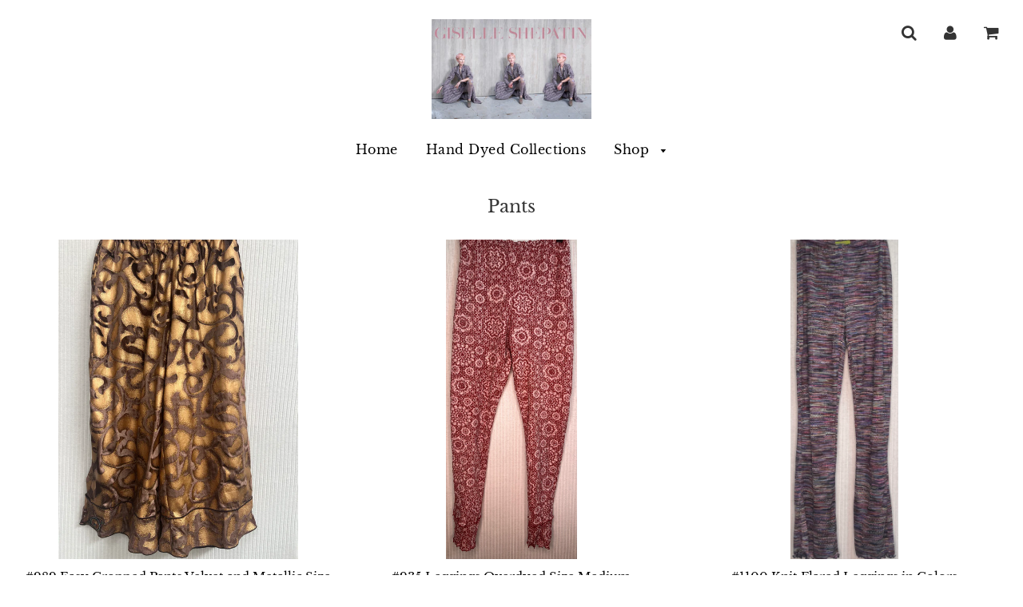

--- FILE ---
content_type: text/html; charset=utf-8
request_url: https://giselleshepatin.com/collections/pants?page=2
body_size: 30454
content:
<!doctype html>
<!--[if IE 8]><html class="no-js lt-ie9" lang="en"> <![endif]-->
<!--[if IE 9 ]><html class="ie9 no-js"> <![endif]-->
<!--[if (gt IE 9)|!(IE)]><!--> <html class="no-js"> <!--<![endif]-->
<head>

  <!-- Basic page needs ================================================== -->
  <meta charset="utf-8">
  <meta http-equiv="X-UA-Compatible" content="IE=edge">

	

  <!-- Title and description ================================================== -->
  <title>
  Pants &ndash; Page 2 &ndash; Giselle Shepatin
  </title>

  

  <!-- Helpers ================================================== -->
  <!-- /snippets/social-meta-tags.liquid -->


  <meta property="og:type" content="website">
  <meta property="og:title" content="Pants">
  

<meta property="og:url" content="https://giselleshepatin.com/collections/pants?page=2">
<meta property="og:site_name" content="Giselle Shepatin">






  <meta name="twitter:card" content="summary">



  <link rel="canonical" href="https://giselleshepatin.com/collections/pants?page=2">
  
	<meta name="viewport" content="width=device-width, initial-scale=1, shrink-to-fit=no">
  
  <meta name="theme-color" content="#000000">

  <!-- CSS ================================================== -->
  <link href="//giselleshepatin.com/cdn/shop/t/4/assets/plugins.css?v=131726672898390118431764189099" rel="stylesheet" type="text/css" media="all" />
  <link href="//giselleshepatin.com/cdn/shop/t/4/assets/timber.scss.css?v=90829248878350238391763073605" rel="stylesheet" type="text/css" media="all" />

  



  <!-- Header hook for plugins ================================================== -->
  <script>window.performance && window.performance.mark && window.performance.mark('shopify.content_for_header.start');</script><meta id="shopify-digital-wallet" name="shopify-digital-wallet" content="/2147549297/digital_wallets/dialog">
<meta name="shopify-checkout-api-token" content="13e5a7a3191789a80990517fb655d61e">
<meta id="in-context-paypal-metadata" data-shop-id="2147549297" data-venmo-supported="true" data-environment="production" data-locale="en_US" data-paypal-v4="true" data-currency="USD">
<link rel="alternate" type="application/atom+xml" title="Feed" href="/collections/pants.atom" />
<link rel="prev" href="/collections/pants?page=1">
<link rel="next" href="/collections/pants?page=3">
<link rel="alternate" type="application/json+oembed" href="https://giselleshepatin.com/collections/pants.oembed?page=2">
<script async="async" src="/checkouts/internal/preloads.js?locale=en-US"></script>
<link rel="preconnect" href="https://shop.app" crossorigin="anonymous">
<script async="async" src="https://shop.app/checkouts/internal/preloads.js?locale=en-US&shop_id=2147549297" crossorigin="anonymous"></script>
<script id="apple-pay-shop-capabilities" type="application/json">{"shopId":2147549297,"countryCode":"US","currencyCode":"USD","merchantCapabilities":["supports3DS"],"merchantId":"gid:\/\/shopify\/Shop\/2147549297","merchantName":"Giselle Shepatin","requiredBillingContactFields":["postalAddress","email"],"requiredShippingContactFields":["postalAddress","email"],"shippingType":"shipping","supportedNetworks":["visa","masterCard","amex","discover","elo","jcb"],"total":{"type":"pending","label":"Giselle Shepatin","amount":"1.00"},"shopifyPaymentsEnabled":true,"supportsSubscriptions":true}</script>
<script id="shopify-features" type="application/json">{"accessToken":"13e5a7a3191789a80990517fb655d61e","betas":["rich-media-storefront-analytics"],"domain":"giselleshepatin.com","predictiveSearch":true,"shopId":2147549297,"locale":"en"}</script>
<script>var Shopify = Shopify || {};
Shopify.shop = "giselle-shepatin.myshopify.com";
Shopify.locale = "en";
Shopify.currency = {"active":"USD","rate":"1.0"};
Shopify.country = "US";
Shopify.theme = {"name":"Copy of Flow","id":131909517496,"schema_name":"Flow","schema_version":"11.4.1","theme_store_id":801,"role":"main"};
Shopify.theme.handle = "null";
Shopify.theme.style = {"id":null,"handle":null};
Shopify.cdnHost = "giselleshepatin.com/cdn";
Shopify.routes = Shopify.routes || {};
Shopify.routes.root = "/";</script>
<script type="module">!function(o){(o.Shopify=o.Shopify||{}).modules=!0}(window);</script>
<script>!function(o){function n(){var o=[];function n(){o.push(Array.prototype.slice.apply(arguments))}return n.q=o,n}var t=o.Shopify=o.Shopify||{};t.loadFeatures=n(),t.autoloadFeatures=n()}(window);</script>
<script>
  window.ShopifyPay = window.ShopifyPay || {};
  window.ShopifyPay.apiHost = "shop.app\/pay";
  window.ShopifyPay.redirectState = null;
</script>
<script id="shop-js-analytics" type="application/json">{"pageType":"collection"}</script>
<script defer="defer" async type="module" src="//giselleshepatin.com/cdn/shopifycloud/shop-js/modules/v2/client.init-shop-cart-sync_BN7fPSNr.en.esm.js"></script>
<script defer="defer" async type="module" src="//giselleshepatin.com/cdn/shopifycloud/shop-js/modules/v2/chunk.common_Cbph3Kss.esm.js"></script>
<script defer="defer" async type="module" src="//giselleshepatin.com/cdn/shopifycloud/shop-js/modules/v2/chunk.modal_DKumMAJ1.esm.js"></script>
<script type="module">
  await import("//giselleshepatin.com/cdn/shopifycloud/shop-js/modules/v2/client.init-shop-cart-sync_BN7fPSNr.en.esm.js");
await import("//giselleshepatin.com/cdn/shopifycloud/shop-js/modules/v2/chunk.common_Cbph3Kss.esm.js");
await import("//giselleshepatin.com/cdn/shopifycloud/shop-js/modules/v2/chunk.modal_DKumMAJ1.esm.js");

  window.Shopify.SignInWithShop?.initShopCartSync?.({"fedCMEnabled":true,"windoidEnabled":true});

</script>
<script>
  window.Shopify = window.Shopify || {};
  if (!window.Shopify.featureAssets) window.Shopify.featureAssets = {};
  window.Shopify.featureAssets['shop-js'] = {"shop-cart-sync":["modules/v2/client.shop-cart-sync_CJVUk8Jm.en.esm.js","modules/v2/chunk.common_Cbph3Kss.esm.js","modules/v2/chunk.modal_DKumMAJ1.esm.js"],"init-fed-cm":["modules/v2/client.init-fed-cm_7Fvt41F4.en.esm.js","modules/v2/chunk.common_Cbph3Kss.esm.js","modules/v2/chunk.modal_DKumMAJ1.esm.js"],"init-shop-email-lookup-coordinator":["modules/v2/client.init-shop-email-lookup-coordinator_Cc088_bR.en.esm.js","modules/v2/chunk.common_Cbph3Kss.esm.js","modules/v2/chunk.modal_DKumMAJ1.esm.js"],"init-windoid":["modules/v2/client.init-windoid_hPopwJRj.en.esm.js","modules/v2/chunk.common_Cbph3Kss.esm.js","modules/v2/chunk.modal_DKumMAJ1.esm.js"],"shop-button":["modules/v2/client.shop-button_B0jaPSNF.en.esm.js","modules/v2/chunk.common_Cbph3Kss.esm.js","modules/v2/chunk.modal_DKumMAJ1.esm.js"],"shop-cash-offers":["modules/v2/client.shop-cash-offers_DPIskqss.en.esm.js","modules/v2/chunk.common_Cbph3Kss.esm.js","modules/v2/chunk.modal_DKumMAJ1.esm.js"],"shop-toast-manager":["modules/v2/client.shop-toast-manager_CK7RT69O.en.esm.js","modules/v2/chunk.common_Cbph3Kss.esm.js","modules/v2/chunk.modal_DKumMAJ1.esm.js"],"init-shop-cart-sync":["modules/v2/client.init-shop-cart-sync_BN7fPSNr.en.esm.js","modules/v2/chunk.common_Cbph3Kss.esm.js","modules/v2/chunk.modal_DKumMAJ1.esm.js"],"init-customer-accounts-sign-up":["modules/v2/client.init-customer-accounts-sign-up_CfPf4CXf.en.esm.js","modules/v2/client.shop-login-button_DeIztwXF.en.esm.js","modules/v2/chunk.common_Cbph3Kss.esm.js","modules/v2/chunk.modal_DKumMAJ1.esm.js"],"pay-button":["modules/v2/client.pay-button_CgIwFSYN.en.esm.js","modules/v2/chunk.common_Cbph3Kss.esm.js","modules/v2/chunk.modal_DKumMAJ1.esm.js"],"init-customer-accounts":["modules/v2/client.init-customer-accounts_DQ3x16JI.en.esm.js","modules/v2/client.shop-login-button_DeIztwXF.en.esm.js","modules/v2/chunk.common_Cbph3Kss.esm.js","modules/v2/chunk.modal_DKumMAJ1.esm.js"],"avatar":["modules/v2/client.avatar_BTnouDA3.en.esm.js"],"init-shop-for-new-customer-accounts":["modules/v2/client.init-shop-for-new-customer-accounts_CsZy_esa.en.esm.js","modules/v2/client.shop-login-button_DeIztwXF.en.esm.js","modules/v2/chunk.common_Cbph3Kss.esm.js","modules/v2/chunk.modal_DKumMAJ1.esm.js"],"shop-follow-button":["modules/v2/client.shop-follow-button_BRMJjgGd.en.esm.js","modules/v2/chunk.common_Cbph3Kss.esm.js","modules/v2/chunk.modal_DKumMAJ1.esm.js"],"checkout-modal":["modules/v2/client.checkout-modal_B9Drz_yf.en.esm.js","modules/v2/chunk.common_Cbph3Kss.esm.js","modules/v2/chunk.modal_DKumMAJ1.esm.js"],"shop-login-button":["modules/v2/client.shop-login-button_DeIztwXF.en.esm.js","modules/v2/chunk.common_Cbph3Kss.esm.js","modules/v2/chunk.modal_DKumMAJ1.esm.js"],"lead-capture":["modules/v2/client.lead-capture_DXYzFM3R.en.esm.js","modules/v2/chunk.common_Cbph3Kss.esm.js","modules/v2/chunk.modal_DKumMAJ1.esm.js"],"shop-login":["modules/v2/client.shop-login_CA5pJqmO.en.esm.js","modules/v2/chunk.common_Cbph3Kss.esm.js","modules/v2/chunk.modal_DKumMAJ1.esm.js"],"payment-terms":["modules/v2/client.payment-terms_BxzfvcZJ.en.esm.js","modules/v2/chunk.common_Cbph3Kss.esm.js","modules/v2/chunk.modal_DKumMAJ1.esm.js"]};
</script>
<script>(function() {
  var isLoaded = false;
  function asyncLoad() {
    if (isLoaded) return;
    isLoaded = true;
    var urls = ["https:\/\/chimpstatic.com\/mcjs-connected\/js\/users\/80e3b31bceba5d74dfc0b7808\/86db8e5e0fc2563e706e55f98.js?shop=giselle-shepatin.myshopify.com","https:\/\/s3.amazonaws.com\/pixelpop\/usercontent\/scripts\/442edb68-6b0d-4f72-b3ed-ed69ec0960b5\/pixelpop.js?shop=giselle-shepatin.myshopify.com"];
    for (var i = 0; i < urls.length; i++) {
      var s = document.createElement('script');
      s.type = 'text/javascript';
      s.async = true;
      s.src = urls[i];
      var x = document.getElementsByTagName('script')[0];
      x.parentNode.insertBefore(s, x);
    }
  };
  if(window.attachEvent) {
    window.attachEvent('onload', asyncLoad);
  } else {
    window.addEventListener('load', asyncLoad, false);
  }
})();</script>
<script id="__st">var __st={"a":2147549297,"offset":-43200,"reqid":"908d99cd-fbb9-46f6-9ca7-ba400203f057-1770037839","pageurl":"giselleshepatin.com\/collections\/pants?page=2","u":"c81515615f40","p":"collection","rtyp":"collection","rid":76240453745};</script>
<script>window.ShopifyPaypalV4VisibilityTracking = true;</script>
<script id="captcha-bootstrap">!function(){'use strict';const t='contact',e='account',n='new_comment',o=[[t,t],['blogs',n],['comments',n],[t,'customer']],c=[[e,'customer_login'],[e,'guest_login'],[e,'recover_customer_password'],[e,'create_customer']],r=t=>t.map((([t,e])=>`form[action*='/${t}']:not([data-nocaptcha='true']) input[name='form_type'][value='${e}']`)).join(','),a=t=>()=>t?[...document.querySelectorAll(t)].map((t=>t.form)):[];function s(){const t=[...o],e=r(t);return a(e)}const i='password',u='form_key',d=['recaptcha-v3-token','g-recaptcha-response','h-captcha-response',i],f=()=>{try{return window.sessionStorage}catch{return}},m='__shopify_v',_=t=>t.elements[u];function p(t,e,n=!1){try{const o=window.sessionStorage,c=JSON.parse(o.getItem(e)),{data:r}=function(t){const{data:e,action:n}=t;return t[m]||n?{data:e,action:n}:{data:t,action:n}}(c);for(const[e,n]of Object.entries(r))t.elements[e]&&(t.elements[e].value=n);n&&o.removeItem(e)}catch(o){console.error('form repopulation failed',{error:o})}}const l='form_type',E='cptcha';function T(t){t.dataset[E]=!0}const w=window,h=w.document,L='Shopify',v='ce_forms',y='captcha';let A=!1;((t,e)=>{const n=(g='f06e6c50-85a8-45c8-87d0-21a2b65856fe',I='https://cdn.shopify.com/shopifycloud/storefront-forms-hcaptcha/ce_storefront_forms_captcha_hcaptcha.v1.5.2.iife.js',D={infoText:'Protected by hCaptcha',privacyText:'Privacy',termsText:'Terms'},(t,e,n)=>{const o=w[L][v],c=o.bindForm;if(c)return c(t,g,e,D).then(n);var r;o.q.push([[t,g,e,D],n]),r=I,A||(h.body.append(Object.assign(h.createElement('script'),{id:'captcha-provider',async:!0,src:r})),A=!0)});var g,I,D;w[L]=w[L]||{},w[L][v]=w[L][v]||{},w[L][v].q=[],w[L][y]=w[L][y]||{},w[L][y].protect=function(t,e){n(t,void 0,e),T(t)},Object.freeze(w[L][y]),function(t,e,n,w,h,L){const[v,y,A,g]=function(t,e,n){const i=e?o:[],u=t?c:[],d=[...i,...u],f=r(d),m=r(i),_=r(d.filter((([t,e])=>n.includes(e))));return[a(f),a(m),a(_),s()]}(w,h,L),I=t=>{const e=t.target;return e instanceof HTMLFormElement?e:e&&e.form},D=t=>v().includes(t);t.addEventListener('submit',(t=>{const e=I(t);if(!e)return;const n=D(e)&&!e.dataset.hcaptchaBound&&!e.dataset.recaptchaBound,o=_(e),c=g().includes(e)&&(!o||!o.value);(n||c)&&t.preventDefault(),c&&!n&&(function(t){try{if(!f())return;!function(t){const e=f();if(!e)return;const n=_(t);if(!n)return;const o=n.value;o&&e.removeItem(o)}(t);const e=Array.from(Array(32),(()=>Math.random().toString(36)[2])).join('');!function(t,e){_(t)||t.append(Object.assign(document.createElement('input'),{type:'hidden',name:u})),t.elements[u].value=e}(t,e),function(t,e){const n=f();if(!n)return;const o=[...t.querySelectorAll(`input[type='${i}']`)].map((({name:t})=>t)),c=[...d,...o],r={};for(const[a,s]of new FormData(t).entries())c.includes(a)||(r[a]=s);n.setItem(e,JSON.stringify({[m]:1,action:t.action,data:r}))}(t,e)}catch(e){console.error('failed to persist form',e)}}(e),e.submit())}));const S=(t,e)=>{t&&!t.dataset[E]&&(n(t,e.some((e=>e===t))),T(t))};for(const o of['focusin','change'])t.addEventListener(o,(t=>{const e=I(t);D(e)&&S(e,y())}));const B=e.get('form_key'),M=e.get(l),P=B&&M;t.addEventListener('DOMContentLoaded',(()=>{const t=y();if(P)for(const e of t)e.elements[l].value===M&&p(e,B);[...new Set([...A(),...v().filter((t=>'true'===t.dataset.shopifyCaptcha))])].forEach((e=>S(e,t)))}))}(h,new URLSearchParams(w.location.search),n,t,e,['guest_login'])})(!0,!0)}();</script>
<script integrity="sha256-4kQ18oKyAcykRKYeNunJcIwy7WH5gtpwJnB7kiuLZ1E=" data-source-attribution="shopify.loadfeatures" defer="defer" src="//giselleshepatin.com/cdn/shopifycloud/storefront/assets/storefront/load_feature-a0a9edcb.js" crossorigin="anonymous"></script>
<script crossorigin="anonymous" defer="defer" src="//giselleshepatin.com/cdn/shopifycloud/storefront/assets/shopify_pay/storefront-65b4c6d7.js?v=20250812"></script>
<script data-source-attribution="shopify.dynamic_checkout.dynamic.init">var Shopify=Shopify||{};Shopify.PaymentButton=Shopify.PaymentButton||{isStorefrontPortableWallets:!0,init:function(){window.Shopify.PaymentButton.init=function(){};var t=document.createElement("script");t.src="https://giselleshepatin.com/cdn/shopifycloud/portable-wallets/latest/portable-wallets.en.js",t.type="module",document.head.appendChild(t)}};
</script>
<script data-source-attribution="shopify.dynamic_checkout.buyer_consent">
  function portableWalletsHideBuyerConsent(e){var t=document.getElementById("shopify-buyer-consent"),n=document.getElementById("shopify-subscription-policy-button");t&&n&&(t.classList.add("hidden"),t.setAttribute("aria-hidden","true"),n.removeEventListener("click",e))}function portableWalletsShowBuyerConsent(e){var t=document.getElementById("shopify-buyer-consent"),n=document.getElementById("shopify-subscription-policy-button");t&&n&&(t.classList.remove("hidden"),t.removeAttribute("aria-hidden"),n.addEventListener("click",e))}window.Shopify?.PaymentButton&&(window.Shopify.PaymentButton.hideBuyerConsent=portableWalletsHideBuyerConsent,window.Shopify.PaymentButton.showBuyerConsent=portableWalletsShowBuyerConsent);
</script>
<script data-source-attribution="shopify.dynamic_checkout.cart.bootstrap">document.addEventListener("DOMContentLoaded",(function(){function t(){return document.querySelector("shopify-accelerated-checkout-cart, shopify-accelerated-checkout")}if(t())Shopify.PaymentButton.init();else{new MutationObserver((function(e,n){t()&&(Shopify.PaymentButton.init(),n.disconnect())})).observe(document.body,{childList:!0,subtree:!0})}}));
</script>
<script id='scb4127' type='text/javascript' async='' src='https://giselleshepatin.com/cdn/shopifycloud/privacy-banner/storefront-banner.js'></script><link id="shopify-accelerated-checkout-styles" rel="stylesheet" media="screen" href="https://giselleshepatin.com/cdn/shopifycloud/portable-wallets/latest/accelerated-checkout-backwards-compat.css" crossorigin="anonymous">
<style id="shopify-accelerated-checkout-cart">
        #shopify-buyer-consent {
  margin-top: 1em;
  display: inline-block;
  width: 100%;
}

#shopify-buyer-consent.hidden {
  display: none;
}

#shopify-subscription-policy-button {
  background: none;
  border: none;
  padding: 0;
  text-decoration: underline;
  font-size: inherit;
  cursor: pointer;
}

#shopify-subscription-policy-button::before {
  box-shadow: none;
}

      </style>

<script>window.performance && window.performance.mark && window.performance.mark('shopify.content_for_header.end');</script>
  <!-- /snippets/oldIE-js.liquid -->


<!--[if lt IE 9]>
<script src="//cdnjs.cloudflare.com/ajax/libs/html5shiv/3.7.2/html5shiv.min.js" type="text/javascript"></script>
<script src="//giselleshepatin.com/cdn/shop/t/4/assets/respond.min.js?v=52248677837542619231676911960" type="text/javascript"></script>
<link href="//giselleshepatin.com/cdn/shop/t/4/assets/respond-proxy.html" id="respond-proxy" rel="respond-proxy" />
<link href="//giselleshepatin.com/search?q=555fcd3bcdcb3fc707b0a36f324a3e02" id="respond-redirect" rel="respond-redirect" />
<script src="//giselleshepatin.com/search?q=555fcd3bcdcb3fc707b0a36f324a3e02" type="text/javascript"></script>
<![endif]-->



  <script src="//ajax.googleapis.com/ajax/libs/jquery/1.11.0/jquery.min.js" type="text/javascript"></script>
  <script src="//giselleshepatin.com/cdn/shop/t/4/assets/modernizr.min.js?v=137617515274177302221676911960" type="text/javascript"></script>

  
  

<link href="https://monorail-edge.shopifysvc.com" rel="dns-prefetch">
<script>(function(){if ("sendBeacon" in navigator && "performance" in window) {try {var session_token_from_headers = performance.getEntriesByType('navigation')[0].serverTiming.find(x => x.name == '_s').description;} catch {var session_token_from_headers = undefined;}var session_cookie_matches = document.cookie.match(/_shopify_s=([^;]*)/);var session_token_from_cookie = session_cookie_matches && session_cookie_matches.length === 2 ? session_cookie_matches[1] : "";var session_token = session_token_from_headers || session_token_from_cookie || "";function handle_abandonment_event(e) {var entries = performance.getEntries().filter(function(entry) {return /monorail-edge.shopifysvc.com/.test(entry.name);});if (!window.abandonment_tracked && entries.length === 0) {window.abandonment_tracked = true;var currentMs = Date.now();var navigation_start = performance.timing.navigationStart;var payload = {shop_id: 2147549297,url: window.location.href,navigation_start,duration: currentMs - navigation_start,session_token,page_type: "collection"};window.navigator.sendBeacon("https://monorail-edge.shopifysvc.com/v1/produce", JSON.stringify({schema_id: "online_store_buyer_site_abandonment/1.1",payload: payload,metadata: {event_created_at_ms: currentMs,event_sent_at_ms: currentMs}}));}}window.addEventListener('pagehide', handle_abandonment_event);}}());</script>
<script id="web-pixels-manager-setup">(function e(e,d,r,n,o){if(void 0===o&&(o={}),!Boolean(null===(a=null===(i=window.Shopify)||void 0===i?void 0:i.analytics)||void 0===a?void 0:a.replayQueue)){var i,a;window.Shopify=window.Shopify||{};var t=window.Shopify;t.analytics=t.analytics||{};var s=t.analytics;s.replayQueue=[],s.publish=function(e,d,r){return s.replayQueue.push([e,d,r]),!0};try{self.performance.mark("wpm:start")}catch(e){}var l=function(){var e={modern:/Edge?\/(1{2}[4-9]|1[2-9]\d|[2-9]\d{2}|\d{4,})\.\d+(\.\d+|)|Firefox\/(1{2}[4-9]|1[2-9]\d|[2-9]\d{2}|\d{4,})\.\d+(\.\d+|)|Chrom(ium|e)\/(9{2}|\d{3,})\.\d+(\.\d+|)|(Maci|X1{2}).+ Version\/(15\.\d+|(1[6-9]|[2-9]\d|\d{3,})\.\d+)([,.]\d+|)( \(\w+\)|)( Mobile\/\w+|) Safari\/|Chrome.+OPR\/(9{2}|\d{3,})\.\d+\.\d+|(CPU[ +]OS|iPhone[ +]OS|CPU[ +]iPhone|CPU IPhone OS|CPU iPad OS)[ +]+(15[._]\d+|(1[6-9]|[2-9]\d|\d{3,})[._]\d+)([._]\d+|)|Android:?[ /-](13[3-9]|1[4-9]\d|[2-9]\d{2}|\d{4,})(\.\d+|)(\.\d+|)|Android.+Firefox\/(13[5-9]|1[4-9]\d|[2-9]\d{2}|\d{4,})\.\d+(\.\d+|)|Android.+Chrom(ium|e)\/(13[3-9]|1[4-9]\d|[2-9]\d{2}|\d{4,})\.\d+(\.\d+|)|SamsungBrowser\/([2-9]\d|\d{3,})\.\d+/,legacy:/Edge?\/(1[6-9]|[2-9]\d|\d{3,})\.\d+(\.\d+|)|Firefox\/(5[4-9]|[6-9]\d|\d{3,})\.\d+(\.\d+|)|Chrom(ium|e)\/(5[1-9]|[6-9]\d|\d{3,})\.\d+(\.\d+|)([\d.]+$|.*Safari\/(?![\d.]+ Edge\/[\d.]+$))|(Maci|X1{2}).+ Version\/(10\.\d+|(1[1-9]|[2-9]\d|\d{3,})\.\d+)([,.]\d+|)( \(\w+\)|)( Mobile\/\w+|) Safari\/|Chrome.+OPR\/(3[89]|[4-9]\d|\d{3,})\.\d+\.\d+|(CPU[ +]OS|iPhone[ +]OS|CPU[ +]iPhone|CPU IPhone OS|CPU iPad OS)[ +]+(10[._]\d+|(1[1-9]|[2-9]\d|\d{3,})[._]\d+)([._]\d+|)|Android:?[ /-](13[3-9]|1[4-9]\d|[2-9]\d{2}|\d{4,})(\.\d+|)(\.\d+|)|Mobile Safari.+OPR\/([89]\d|\d{3,})\.\d+\.\d+|Android.+Firefox\/(13[5-9]|1[4-9]\d|[2-9]\d{2}|\d{4,})\.\d+(\.\d+|)|Android.+Chrom(ium|e)\/(13[3-9]|1[4-9]\d|[2-9]\d{2}|\d{4,})\.\d+(\.\d+|)|Android.+(UC? ?Browser|UCWEB|U3)[ /]?(15\.([5-9]|\d{2,})|(1[6-9]|[2-9]\d|\d{3,})\.\d+)\.\d+|SamsungBrowser\/(5\.\d+|([6-9]|\d{2,})\.\d+)|Android.+MQ{2}Browser\/(14(\.(9|\d{2,})|)|(1[5-9]|[2-9]\d|\d{3,})(\.\d+|))(\.\d+|)|K[Aa][Ii]OS\/(3\.\d+|([4-9]|\d{2,})\.\d+)(\.\d+|)/},d=e.modern,r=e.legacy,n=navigator.userAgent;return n.match(d)?"modern":n.match(r)?"legacy":"unknown"}(),u="modern"===l?"modern":"legacy",c=(null!=n?n:{modern:"",legacy:""})[u],f=function(e){return[e.baseUrl,"/wpm","/b",e.hashVersion,"modern"===e.buildTarget?"m":"l",".js"].join("")}({baseUrl:d,hashVersion:r,buildTarget:u}),m=function(e){var d=e.version,r=e.bundleTarget,n=e.surface,o=e.pageUrl,i=e.monorailEndpoint;return{emit:function(e){var a=e.status,t=e.errorMsg,s=(new Date).getTime(),l=JSON.stringify({metadata:{event_sent_at_ms:s},events:[{schema_id:"web_pixels_manager_load/3.1",payload:{version:d,bundle_target:r,page_url:o,status:a,surface:n,error_msg:t},metadata:{event_created_at_ms:s}}]});if(!i)return console&&console.warn&&console.warn("[Web Pixels Manager] No Monorail endpoint provided, skipping logging."),!1;try{return self.navigator.sendBeacon.bind(self.navigator)(i,l)}catch(e){}var u=new XMLHttpRequest;try{return u.open("POST",i,!0),u.setRequestHeader("Content-Type","text/plain"),u.send(l),!0}catch(e){return console&&console.warn&&console.warn("[Web Pixels Manager] Got an unhandled error while logging to Monorail."),!1}}}}({version:r,bundleTarget:l,surface:e.surface,pageUrl:self.location.href,monorailEndpoint:e.monorailEndpoint});try{o.browserTarget=l,function(e){var d=e.src,r=e.async,n=void 0===r||r,o=e.onload,i=e.onerror,a=e.sri,t=e.scriptDataAttributes,s=void 0===t?{}:t,l=document.createElement("script"),u=document.querySelector("head"),c=document.querySelector("body");if(l.async=n,l.src=d,a&&(l.integrity=a,l.crossOrigin="anonymous"),s)for(var f in s)if(Object.prototype.hasOwnProperty.call(s,f))try{l.dataset[f]=s[f]}catch(e){}if(o&&l.addEventListener("load",o),i&&l.addEventListener("error",i),u)u.appendChild(l);else{if(!c)throw new Error("Did not find a head or body element to append the script");c.appendChild(l)}}({src:f,async:!0,onload:function(){if(!function(){var e,d;return Boolean(null===(d=null===(e=window.Shopify)||void 0===e?void 0:e.analytics)||void 0===d?void 0:d.initialized)}()){var d=window.webPixelsManager.init(e)||void 0;if(d){var r=window.Shopify.analytics;r.replayQueue.forEach((function(e){var r=e[0],n=e[1],o=e[2];d.publishCustomEvent(r,n,o)})),r.replayQueue=[],r.publish=d.publishCustomEvent,r.visitor=d.visitor,r.initialized=!0}}},onerror:function(){return m.emit({status:"failed",errorMsg:"".concat(f," has failed to load")})},sri:function(e){var d=/^sha384-[A-Za-z0-9+/=]+$/;return"string"==typeof e&&d.test(e)}(c)?c:"",scriptDataAttributes:o}),m.emit({status:"loading"})}catch(e){m.emit({status:"failed",errorMsg:(null==e?void 0:e.message)||"Unknown error"})}}})({shopId: 2147549297,storefrontBaseUrl: "https://giselleshepatin.com",extensionsBaseUrl: "https://extensions.shopifycdn.com/cdn/shopifycloud/web-pixels-manager",monorailEndpoint: "https://monorail-edge.shopifysvc.com/unstable/produce_batch",surface: "storefront-renderer",enabledBetaFlags: ["2dca8a86"],webPixelsConfigList: [{"id":"329351352","configuration":"{\"pixel_id\":\"1489740764891295\",\"pixel_type\":\"facebook_pixel\",\"metaapp_system_user_token\":\"-\"}","eventPayloadVersion":"v1","runtimeContext":"OPEN","scriptVersion":"ca16bc87fe92b6042fbaa3acc2fbdaa6","type":"APP","apiClientId":2329312,"privacyPurposes":["ANALYTICS","MARKETING","SALE_OF_DATA"],"dataSharingAdjustments":{"protectedCustomerApprovalScopes":["read_customer_address","read_customer_email","read_customer_name","read_customer_personal_data","read_customer_phone"]}},{"id":"55050424","eventPayloadVersion":"v1","runtimeContext":"LAX","scriptVersion":"1","type":"CUSTOM","privacyPurposes":["MARKETING"],"name":"Meta pixel (migrated)"},{"id":"shopify-app-pixel","configuration":"{}","eventPayloadVersion":"v1","runtimeContext":"STRICT","scriptVersion":"0450","apiClientId":"shopify-pixel","type":"APP","privacyPurposes":["ANALYTICS","MARKETING"]},{"id":"shopify-custom-pixel","eventPayloadVersion":"v1","runtimeContext":"LAX","scriptVersion":"0450","apiClientId":"shopify-pixel","type":"CUSTOM","privacyPurposes":["ANALYTICS","MARKETING"]}],isMerchantRequest: false,initData: {"shop":{"name":"Giselle Shepatin","paymentSettings":{"currencyCode":"USD"},"myshopifyDomain":"giselle-shepatin.myshopify.com","countryCode":"US","storefrontUrl":"https:\/\/giselleshepatin.com"},"customer":null,"cart":null,"checkout":null,"productVariants":[],"purchasingCompany":null},},"https://giselleshepatin.com/cdn","1d2a099fw23dfb22ep557258f5m7a2edbae",{"modern":"","legacy":""},{"shopId":"2147549297","storefrontBaseUrl":"https:\/\/giselleshepatin.com","extensionBaseUrl":"https:\/\/extensions.shopifycdn.com\/cdn\/shopifycloud\/web-pixels-manager","surface":"storefront-renderer","enabledBetaFlags":"[\"2dca8a86\"]","isMerchantRequest":"false","hashVersion":"1d2a099fw23dfb22ep557258f5m7a2edbae","publish":"custom","events":"[[\"page_viewed\",{}],[\"collection_viewed\",{\"collection\":{\"id\":\"76240453745\",\"title\":\"Pants\",\"productVariants\":[{\"price\":{\"amount\":275.0,\"currencyCode\":\"USD\"},\"product\":{\"title\":\"#989 Easy Cropped Pants Velvet and Metallic Size Large\",\"vendor\":\"Giselle Shepatin\",\"id\":\"9141679259832\",\"untranslatedTitle\":\"#989 Easy Cropped Pants Velvet and Metallic Size Large\",\"url\":\"\/products\/989\",\"type\":\"Pants\"},\"id\":\"48358465306808\",\"image\":{\"src\":\"\/\/giselleshepatin.com\/cdn\/shop\/files\/3A1E5787-E170-4057-8F89-6A54388E251B.jpg?v=1720574285\"},\"sku\":\"\",\"title\":\"Large\",\"untranslatedTitle\":\"Large\"},{\"price\":{\"amount\":120.0,\"currencyCode\":\"USD\"},\"product\":{\"title\":\"#935 Leggings Overdyed Size Medium\",\"vendor\":\"Giselle Shepatin\",\"id\":\"7429665652920\",\"untranslatedTitle\":\"#935 Leggings Overdyed Size Medium\",\"url\":\"\/products\/935\",\"type\":\"Pants\"},\"id\":\"42853472567480\",\"image\":{\"src\":\"\/\/giselleshepatin.com\/cdn\/shop\/files\/7D3FF68B-6BAE-4D56-B864-42C243A9547F.jpg?v=1739831535\"},\"sku\":\"\",\"title\":\"Default Title\",\"untranslatedTitle\":\"Default Title\"},{\"price\":{\"amount\":158.0,\"currencyCode\":\"USD\"},\"product\":{\"title\":\"#1100 Knit Flared Leggings in Colors\",\"vendor\":\"Giselle Shepatin\",\"id\":\"9904866984120\",\"untranslatedTitle\":\"#1100 Knit Flared Leggings in Colors\",\"url\":\"\/products\/1100\",\"type\":\"Pants\"},\"id\":\"50966317433016\",\"image\":{\"src\":\"\/\/giselleshepatin.com\/cdn\/shop\/files\/FullSizeRender_39cf2d01-8f44-4f86-84ab-4c3654b6524e.heic?v=1741983780\"},\"sku\":null,\"title\":\"XS\",\"untranslatedTitle\":\"XS\"},{\"price\":{\"amount\":158.0,\"currencyCode\":\"USD\"},\"product\":{\"title\":\"#1099 Leggings Knit in Colors\",\"vendor\":\"Giselle Shepatin\",\"id\":\"9904866754744\",\"untranslatedTitle\":\"#1099 Leggings Knit in Colors\",\"url\":\"\/products\/1099\",\"type\":\"Pants\"},\"id\":\"50966320677048\",\"image\":{\"src\":\"\/\/giselleshepatin.com\/cdn\/shop\/files\/FullSizeRender_7202a28c-f7da-4234-9947-03a4535b510a.heic?v=1741983934\"},\"sku\":null,\"title\":\"XS\",\"untranslatedTitle\":\"XS\"},{\"price\":{\"amount\":148.0,\"currencyCode\":\"USD\"},\"product\":{\"title\":\"#1081 Flared Leggings Circles\",\"vendor\":\"Giselle Shepatin\",\"id\":\"9904862494904\",\"untranslatedTitle\":\"#1081 Flared Leggings Circles\",\"url\":\"\/products\/1081\",\"type\":\"Pants\"},\"id\":\"50966468722872\",\"image\":{\"src\":\"\/\/giselleshepatin.com\/cdn\/shop\/files\/IMG-1424.heic?v=1741988280\"},\"sku\":null,\"title\":\"Small\",\"untranslatedTitle\":\"Small\"},{\"price\":{\"amount\":148.0,\"currencyCode\":\"USD\"},\"product\":{\"title\":\"#1023 Flared Leggings\",\"vendor\":\"Giselle Shepatin\",\"id\":\"9904862298296\",\"untranslatedTitle\":\"#1023 Flared Leggings\",\"url\":\"\/products\/1023\",\"type\":\"Pants\"},\"id\":\"50966446768312\",\"image\":{\"src\":\"\/\/giselleshepatin.com\/cdn\/shop\/files\/FullSizeRender_b4c54047-d1d7-4fb4-ab3c-d0b6b08c1f5c.heic?v=1741987899\"},\"sku\":null,\"title\":\"XS\",\"untranslatedTitle\":\"XS\"},{\"price\":{\"amount\":160.0,\"currencyCode\":\"USD\"},\"product\":{\"title\":\"#1080 Marguerita’s Pants Stripes\",\"vendor\":\"Giselle Shepatin\",\"id\":\"9215574540472\",\"untranslatedTitle\":\"#1080 Marguerita’s Pants Stripes\",\"url\":\"\/products\/1034\",\"type\":\"Pants\"},\"id\":\"50966465216696\",\"image\":{\"src\":\"\/\/giselleshepatin.com\/cdn\/shop\/files\/FullSizeRender_0cc60baa-f9f4-402e-bc89-037a88330fb4.heic?v=1741988173\"},\"sku\":null,\"title\":\"XL\",\"untranslatedTitle\":\"XL\"},{\"price\":{\"amount\":130.0,\"currencyCode\":\"USD\"},\"product\":{\"title\":\"#1006 Leggings Lace Navy\",\"vendor\":\"Giselle Shepatin\",\"id\":\"9159793541304\",\"untranslatedTitle\":\"#1006 Leggings Lace Navy\",\"url\":\"\/products\/1006\",\"type\":\"Pants\"},\"id\":\"50966443425976\",\"image\":{\"src\":\"\/\/giselleshepatin.com\/cdn\/shop\/files\/FullSizeRender_81cb119c-35b1-469f-aaef-98ffe045af9c.heic?v=1741987734\"},\"sku\":null,\"title\":\"Small\",\"untranslatedTitle\":\"Small\"},{\"price\":{\"amount\":130.0,\"currencyCode\":\"USD\"},\"product\":{\"title\":\"#1093 Flared  Lace Leggings Navy\",\"vendor\":\"Giselle Shepatin\",\"id\":\"9904866164920\",\"untranslatedTitle\":\"#1093 Flared  Lace Leggings Navy\",\"url\":\"\/products\/1093\",\"type\":\"Pants\"},\"id\":\"51646322213048\",\"image\":{\"src\":\"\/\/giselleshepatin.com\/cdn\/shop\/files\/2645C932-9C63-4CE7-8D5E-F99646AC5D1A.jpg?v=1742167672\"},\"sku\":null,\"title\":\"Small\",\"untranslatedTitle\":\"Small\"},{\"price\":{\"amount\":345.0,\"currencyCode\":\"USD\"},\"product\":{\"title\":\"#1117 Armadillo Leggings Fancy Hand Pieced\",\"vendor\":\"Giselle Shepatin\",\"id\":\"9922294939832\",\"untranslatedTitle\":\"#1117 Armadillo Leggings Fancy Hand Pieced\",\"url\":\"\/products\/1117-1\",\"type\":\"Pants\"},\"id\":\"50998497378488\",\"image\":{\"src\":\"\/\/giselleshepatin.com\/cdn\/shop\/files\/770FB711-CCD7-426C-A055-A2AFF1D53C74.jpg?v=1755886137\"},\"sku\":null,\"title\":\"XS\",\"untranslatedTitle\":\"XS\"},{\"price\":{\"amount\":475.0,\"currencyCode\":\"USD\"},\"product\":{\"title\":\"#1126 Perfect Pants Overdyed Pieces Antique Kimonos with Hmong Needlework\",\"vendor\":\"Giselle Shepatin\",\"id\":\"9944961548472\",\"untranslatedTitle\":\"#1126 Perfect Pants Overdyed Pieces Antique Kimonos with Hmong Needlework\",\"url\":\"\/products\/1126-1\",\"type\":\"Pants\"},\"id\":\"51028648689848\",\"image\":{\"src\":\"\/\/giselleshepatin.com\/cdn\/shop\/files\/9F381F41-98B8-4109-A123-7CC9AA3DAD28.jpg?v=1747256316\"},\"sku\":null,\"title\":\"Default Title\",\"untranslatedTitle\":\"Default Title\"},{\"price\":{\"amount\":160.0,\"currencyCode\":\"USD\"},\"product\":{\"title\":\"#1128 Marguerita’s Stretch Pants\",\"vendor\":\"Giselle Shepatin\",\"id\":\"9944962007224\",\"untranslatedTitle\":\"#1128 Marguerita’s Stretch Pants\",\"url\":\"\/products\/1128-1\",\"type\":\"Pants\"},\"id\":\"51040600162488\",\"image\":{\"src\":\"\/\/giselleshepatin.com\/cdn\/shop\/files\/EC597A2E-207D-4706-A08B-348E96C0CB4C.jpg?v=1744065324\"},\"sku\":null,\"title\":\"XS\",\"untranslatedTitle\":\"XS\"},{\"price\":{\"amount\":325.0,\"currencyCode\":\"USD\"},\"product\":{\"title\":\"#1139 Marguerite Pants Silk French Knots Hand Dyed\",\"vendor\":\"Giselle Shepatin\",\"id\":\"9944965120184\",\"untranslatedTitle\":\"#1139 Marguerite Pants Silk French Knots Hand Dyed\",\"url\":\"\/products\/1239\",\"type\":\"Pants\"},\"id\":\"51137346896056\",\"image\":{\"src\":\"\/\/giselleshepatin.com\/cdn\/shop\/files\/95891A27-3BC1-4110-BB3A-76E93F83B990.jpg?v=1747767681\"},\"sku\":null,\"title\":\"Small\",\"untranslatedTitle\":\"Small\"},{\"price\":{\"amount\":360.0,\"currencyCode\":\"USD\"},\"product\":{\"title\":\"#1134 Armadillo Pieced Large Pants\",\"vendor\":\"Giselle Shepatin\",\"id\":\"9944963317944\",\"untranslatedTitle\":\"#1134 Armadillo Pieced Large Pants\",\"url\":\"\/products\/1134\",\"type\":\"Pants\"},\"id\":\"51124830994616\",\"image\":{\"src\":\"\/\/giselleshepatin.com\/cdn\/shop\/files\/6601474C-D264-4B02-8566-912EED494AD4.jpg?v=1747262954\"},\"sku\":null,\"title\":\"XS\",\"untranslatedTitle\":\"XS\"},{\"price\":{\"amount\":285.0,\"currencyCode\":\"USD\"},\"product\":{\"title\":\"#1152 Marguerite Pants OverDyed Stretch Cotton\",\"vendor\":\"Giselle Shepatin\",\"id\":\"9955366568120\",\"untranslatedTitle\":\"#1152 Marguerite Pants OverDyed Stretch Cotton\",\"url\":\"\/products\/1152\",\"type\":\"Pants\"},\"id\":\"51199643353272\",\"image\":{\"src\":\"\/\/giselleshepatin.com\/cdn\/shop\/files\/FB3D07AE-8D08-448C-80E5-C798BEEAAFDE.jpg?v=1748399728\"},\"sku\":null,\"title\":\"XS\",\"untranslatedTitle\":\"XS\"},{\"price\":{\"amount\":160.0,\"currencyCode\":\"USD\"},\"product\":{\"title\":\"#1153 Marguerite’s Stretch Pants\",\"vendor\":\"Giselle Shepatin\",\"id\":\"9955367354552\",\"untranslatedTitle\":\"#1153 Marguerite’s Stretch Pants\",\"url\":\"\/products\/1153\",\"type\":\"Pants\"},\"id\":\"51122516820152\",\"image\":{\"src\":\"\/\/giselleshepatin.com\/cdn\/shop\/files\/F63B5F20-2470-455A-8701-61C0DB998C29.jpg?v=1747171081\"},\"sku\":null,\"title\":\"Small\",\"untranslatedTitle\":\"Small\"},{\"price\":{\"amount\":160.0,\"currencyCode\":\"USD\"},\"product\":{\"title\":\"#1157 Marguerite Pants with Velvet Dots\",\"vendor\":\"Giselle Shepatin\",\"id\":\"9961864167608\",\"untranslatedTitle\":\"#1157 Marguerite Pants with Velvet Dots\",\"url\":\"\/products\/1157\",\"type\":\"Pants\"},\"id\":\"51122583306424\",\"image\":{\"src\":\"\/\/giselleshepatin.com\/cdn\/shop\/files\/E3828BB7-5F09-47ED-B3EB-6185E0951B35.jpg?v=1747178240\"},\"sku\":null,\"title\":\"Small\",\"untranslatedTitle\":\"Small\"},{\"price\":{\"amount\":140.0,\"currencyCode\":\"USD\"},\"product\":{\"title\":\"#1198 Leggings Knit\",\"vendor\":\"Giselle Shepatin\",\"id\":\"9979038269624\",\"untranslatedTitle\":\"#1198 Leggings Knit\",\"url\":\"\/products\/1198\",\"type\":\"Pants\"},\"id\":\"51137929478328\",\"image\":{\"src\":\"\/\/giselleshepatin.com\/cdn\/shop\/files\/B97A827B-353E-4D66-BABF-025B3A0CBB1E.jpg?v=1748391399\"},\"sku\":null,\"title\":\"Default Title\",\"untranslatedTitle\":\"Default Title\"},{\"price\":{\"amount\":130.0,\"currencyCode\":\"USD\"},\"product\":{\"title\":\"#1230  Textured Leggings\",\"vendor\":\"Giselle Shepatin\",\"id\":\"10020376477880\",\"untranslatedTitle\":\"#1230  Textured Leggings\",\"url\":\"\/products\/1230\",\"type\":\"Pants\"},\"id\":\"51540691747000\",\"image\":{\"src\":\"\/\/giselleshepatin.com\/cdn\/shop\/files\/6D02FBDC-3BE6-4023-8D30-2C856652B623.jpg?v=1753218050\"},\"sku\":null,\"title\":\"XS\",\"untranslatedTitle\":\"XS\"},{\"price\":{\"amount\":240.0,\"currencyCode\":\"USD\"},\"product\":{\"title\":\"#1295 Flared Leggings\",\"vendor\":\"Giselle Shepatin\",\"id\":\"10049518829752\",\"untranslatedTitle\":\"#1295 Flared Leggings\",\"url\":\"\/products\/1295\",\"type\":\"Pants\"},\"id\":\"51635753615544\",\"image\":{\"src\":\"\/\/giselleshepatin.com\/cdn\/shop\/files\/54990495-D2A0-492C-AA36-B6082339B9B5.jpg?v=1756930045\"},\"sku\":null,\"title\":\"Default Title\",\"untranslatedTitle\":\"Default Title\"},{\"price\":{\"amount\":240.0,\"currencyCode\":\"USD\"},\"product\":{\"title\":\"#1296 Flared Leggings\",\"vendor\":\"Giselle Shepatin\",\"id\":\"10049518928056\",\"untranslatedTitle\":\"#1296 Flared Leggings\",\"url\":\"\/products\/1296\",\"type\":\"Pants\"},\"id\":\"51635753713848\",\"image\":{\"src\":\"\/\/giselleshepatin.com\/cdn\/shop\/files\/1A82969E-B972-4435-A0FE-57438523CC5B.jpg?v=1756930289\"},\"sku\":null,\"title\":\"Default Title\",\"untranslatedTitle\":\"Default Title\"},{\"price\":{\"amount\":470.0,\"currencyCode\":\"USD\"},\"product\":{\"title\":\"#1326 Perfect Pants  II Antique Silk Kimono OverDyed\",\"vendor\":\"Giselle Shepatin\",\"id\":\"10086821331128\",\"untranslatedTitle\":\"#1326 Perfect Pants  II Antique Silk Kimono OverDyed\",\"url\":\"\/products\/1326\",\"type\":\"Pants\"},\"id\":\"51785567273144\",\"image\":{\"src\":\"\/\/giselleshepatin.com\/cdn\/shop\/files\/B8253943-3619-492D-9614-5BAD110DB5E9.jpg?v=1758751995\"},\"sku\":null,\"title\":\"Default Title\",\"untranslatedTitle\":\"Default Title\"},{\"price\":{\"amount\":240.0,\"currencyCode\":\"USD\"},\"product\":{\"title\":\"#1336 Flared Leggings with Pocket and Removable Pin - Tribal Handmade\",\"vendor\":\"Giselle Shepatin\",\"id\":\"10105331286200\",\"untranslatedTitle\":\"#1336 Flared Leggings with Pocket and Removable Pin - Tribal Handmade\",\"url\":\"\/products\/1336\",\"type\":\"Pants\"},\"id\":\"52203035558072\",\"image\":{\"src\":\"\/\/giselleshepatin.com\/cdn\/shop\/files\/96ADE1EB-39A9-4AAB-9082-D62D96F89229.jpg?v=1761592746\"},\"sku\":null,\"title\":\"XS\",\"untranslatedTitle\":\"XS\"},{\"price\":{\"amount\":130.0,\"currencyCode\":\"USD\"},\"product\":{\"title\":\"#1358 Lace Leggings\",\"vendor\":\"Giselle Shepatin\",\"id\":\"10122981900472\",\"untranslatedTitle\":\"#1358 Lace Leggings\",\"url\":\"\/products\/1358\",\"type\":\"Pants\"},\"id\":\"52204074008760\",\"image\":{\"src\":\"\/\/giselleshepatin.com\/cdn\/shop\/files\/B522465C-E22B-460C-8298-7258843D3BB5.jpg?v=1764656829\"},\"sku\":null,\"title\":\"Default Title\",\"untranslatedTitle\":\"Default Title\"},{\"price\":{\"amount\":470.0,\"currencyCode\":\"USD\"},\"product\":{\"title\":\"#1360  Perfect Pants II Antique Silk Kimono OverDyed with Embroidery\",\"vendor\":\"Giselle Shepatin\",\"id\":\"10122984030392\",\"untranslatedTitle\":\"#1360  Perfect Pants II Antique Silk Kimono OverDyed with Embroidery\",\"url\":\"\/products\/1360\",\"type\":\"Pants\"},\"id\":\"52204076368056\",\"image\":{\"src\":\"\/\/giselleshepatin.com\/cdn\/shop\/files\/C9349EDD-43AE-4537-A74E-7EAAC096F83B.jpg?v=1764656924\"},\"sku\":null,\"title\":\"Default Title\",\"untranslatedTitle\":\"Default Title\"},{\"price\":{\"amount\":470.0,\"currencyCode\":\"USD\"},\"product\":{\"title\":\"#1379b  Perfect Pants II Antique Silk Kimono OverDyed\",\"vendor\":\"Giselle Shepatin\",\"id\":\"10157241794744\",\"untranslatedTitle\":\"#1379b  Perfect Pants II Antique Silk Kimono OverDyed\",\"url\":\"\/products\/1379\",\"type\":\"Pants\"},\"id\":\"52344801165496\",\"image\":{\"src\":\"\/\/giselleshepatin.com\/cdn\/shop\/files\/7B92246D-1465-46C7-8A4A-6C7BB00223B0.jpg?v=1767991031\"},\"sku\":null,\"title\":\"Default Title\",\"untranslatedTitle\":\"Default Title\"},{\"price\":{\"amount\":360.0,\"currencyCode\":\"USD\"},\"product\":{\"title\":\"#1350 Armadillo Pieced Flared Pants Hand Dyed Velvet and Patches Purples\",\"vendor\":\"Giselle Shepatin\",\"id\":\"10122950017208\",\"untranslatedTitle\":\"#1350 Armadillo Pieced Flared Pants Hand Dyed Velvet and Patches Purples\",\"url\":\"\/products\/1350\",\"type\":\"Pants\"},\"id\":\"52455625195704\",\"image\":{\"src\":\"\/\/giselleshepatin.com\/cdn\/shop\/files\/26984CA7-9771-4FB1-B624-2C4B10746F90.jpg?v=1767991951\"},\"sku\":null,\"title\":\"XS\",\"untranslatedTitle\":\"XS\"},{\"price\":{\"amount\":360.0,\"currencyCode\":\"USD\"},\"product\":{\"title\":\"#1351 Armadillo Pieced Large Flared Pants Hand Dyed Velvet and Patches Greens\",\"vendor\":\"Giselle Shepatin\",\"id\":\"10122962469048\",\"untranslatedTitle\":\"#1351 Armadillo Pieced Large Flared Pants Hand Dyed Velvet and Patches Greens\",\"url\":\"\/products\/1351\",\"type\":\"Pants\"},\"id\":\"52455626834104\",\"image\":{\"src\":\"\/\/giselleshepatin.com\/cdn\/shop\/files\/78B70EFF-9F02-4420-9725-EC6943754C19.jpg?v=1767992216\"},\"sku\":null,\"title\":\"XS\",\"untranslatedTitle\":\"XS\"},{\"price\":{\"amount\":470.0,\"currencyCode\":\"USD\"},\"product\":{\"title\":\"#1379 Perfect Pants  II Antique Silk Kimono OverDyed\",\"vendor\":\"Giselle Shepatin\",\"id\":\"10170692632760\",\"untranslatedTitle\":\"#1379 Perfect Pants  II Antique Silk Kimono OverDyed\",\"url\":\"\/products\/1385\",\"type\":\"Pants\"},\"id\":\"52392971305144\",\"image\":{\"src\":\"\/\/giselleshepatin.com\/cdn\/shop\/files\/FEECAD38-7205-40AC-8B0C-C4BF56882EB9.jpg?v=1767992473\"},\"sku\":null,\"title\":\"Default Title\",\"untranslatedTitle\":\"Default Title\"},{\"price\":{\"amount\":120.0,\"currencyCode\":\"USD\"},\"product\":{\"title\":\"#1387 Laser Cut Leggings in Burgandy\",\"vendor\":\"Giselle Shepatin\",\"id\":\"10170692763832\",\"untranslatedTitle\":\"#1387 Laser Cut Leggings in Burgandy\",\"url\":\"\/products\/1387\",\"type\":\"Pants\"},\"id\":\"52471144153272\",\"image\":{\"src\":\"\/\/giselleshepatin.com\/cdn\/shop\/files\/0A036DAF-6446-4007-B7BB-8CCF3BA20C4E.jpg?v=1768600000\"},\"sku\":null,\"title\":\"XS\",\"untranslatedTitle\":\"XS\"}]}}]]"});</script><script>
  window.ShopifyAnalytics = window.ShopifyAnalytics || {};
  window.ShopifyAnalytics.meta = window.ShopifyAnalytics.meta || {};
  window.ShopifyAnalytics.meta.currency = 'USD';
  var meta = {"products":[{"id":9141679259832,"gid":"gid:\/\/shopify\/Product\/9141679259832","vendor":"Giselle Shepatin","type":"Pants","handle":"989","variants":[{"id":48358465306808,"price":27500,"name":"#989 Easy Cropped Pants Velvet and Metallic Size Large - Large","public_title":"Large","sku":""}],"remote":false},{"id":7429665652920,"gid":"gid:\/\/shopify\/Product\/7429665652920","vendor":"Giselle Shepatin","type":"Pants","handle":"935","variants":[{"id":42853472567480,"price":12000,"name":"#935 Leggings Overdyed Size Medium","public_title":null,"sku":""}],"remote":false},{"id":9904866984120,"gid":"gid:\/\/shopify\/Product\/9904866984120","vendor":"Giselle Shepatin","type":"Pants","handle":"1100","variants":[{"id":50966317433016,"price":15800,"name":"#1100 Knit Flared Leggings in Colors - XS","public_title":"XS","sku":null},{"id":50966317465784,"price":15800,"name":"#1100 Knit Flared Leggings in Colors - Small","public_title":"Small","sku":null},{"id":50966317498552,"price":15800,"name":"#1100 Knit Flared Leggings in Colors - Medium","public_title":"Medium","sku":null},{"id":50966317531320,"price":15800,"name":"#1100 Knit Flared Leggings in Colors - Large","public_title":"Large","sku":null},{"id":50966317564088,"price":15800,"name":"#1100 Knit Flared Leggings in Colors - XL","public_title":"XL","sku":null}],"remote":false},{"id":9904866754744,"gid":"gid:\/\/shopify\/Product\/9904866754744","vendor":"Giselle Shepatin","type":"Pants","handle":"1099","variants":[{"id":50966320677048,"price":15800,"name":"#1099 Leggings Knit in Colors - XS","public_title":"XS","sku":null},{"id":50966320709816,"price":15800,"name":"#1099 Leggings Knit in Colors - Small","public_title":"Small","sku":null},{"id":50966320742584,"price":15800,"name":"#1099 Leggings Knit in Colors - Medium","public_title":"Medium","sku":null},{"id":50966320775352,"price":15800,"name":"#1099 Leggings Knit in Colors - Large","public_title":"Large","sku":null},{"id":50966320808120,"price":15800,"name":"#1099 Leggings Knit in Colors - XL","public_title":"XL","sku":null}],"remote":false},{"id":9904862494904,"gid":"gid:\/\/shopify\/Product\/9904862494904","vendor":"Giselle Shepatin","type":"Pants","handle":"1081","variants":[{"id":50966468722872,"price":14800,"name":"#1081 Flared Leggings Circles - Small","public_title":"Small","sku":null},{"id":50966468755640,"price":14800,"name":"#1081 Flared Leggings Circles - Medium","public_title":"Medium","sku":null},{"id":50966468788408,"price":14800,"name":"#1081 Flared Leggings Circles - Large","public_title":"Large","sku":null},{"id":50966468821176,"price":14800,"name":"#1081 Flared Leggings Circles - XL","public_title":"XL","sku":null}],"remote":false},{"id":9904862298296,"gid":"gid:\/\/shopify\/Product\/9904862298296","vendor":"Giselle Shepatin","type":"Pants","handle":"1023","variants":[{"id":50966446768312,"price":14800,"name":"#1023 Flared Leggings - XS","public_title":"XS","sku":null},{"id":50966446801080,"price":14800,"name":"#1023 Flared Leggings - Small","public_title":"Small","sku":null},{"id":50966446833848,"price":14800,"name":"#1023 Flared Leggings - Medium","public_title":"Medium","sku":null},{"id":50966446866616,"price":14800,"name":"#1023 Flared Leggings - Large","public_title":"Large","sku":null},{"id":50966446899384,"price":14800,"name":"#1023 Flared Leggings - XL","public_title":"XL","sku":null}],"remote":false},{"id":9215574540472,"gid":"gid:\/\/shopify\/Product\/9215574540472","vendor":"Giselle Shepatin","type":"Pants","handle":"1034","variants":[{"id":50966465216696,"price":16000,"name":"#1080 Marguerita’s Pants Stripes - XL","public_title":"XL","sku":null}],"remote":false},{"id":9159793541304,"gid":"gid:\/\/shopify\/Product\/9159793541304","vendor":"Giselle Shepatin","type":"Pants","handle":"1006","variants":[{"id":50966443425976,"price":13000,"name":"#1006 Leggings Lace Navy - Small","public_title":"Small","sku":null},{"id":50966443458744,"price":13000,"name":"#1006 Leggings Lace Navy - Medium","public_title":"Medium","sku":null},{"id":50966443491512,"price":13000,"name":"#1006 Leggings Lace Navy - Large","public_title":"Large","sku":null}],"remote":false},{"id":9904866164920,"gid":"gid:\/\/shopify\/Product\/9904866164920","vendor":"Giselle Shepatin","type":"Pants","handle":"1093","variants":[{"id":51646322213048,"price":13000,"name":"#1093 Flared  Lace Leggings Navy - Small","public_title":"Small","sku":null},{"id":51646322245816,"price":13000,"name":"#1093 Flared  Lace Leggings Navy - Medium","public_title":"Medium","sku":null}],"remote":false},{"id":9922294939832,"gid":"gid:\/\/shopify\/Product\/9922294939832","vendor":"Giselle Shepatin","type":"Pants","handle":"1117-1","variants":[{"id":50998497378488,"price":34500,"name":"#1117 Armadillo Leggings Fancy Hand Pieced - XS","public_title":"XS","sku":null},{"id":50998497411256,"price":34500,"name":"#1117 Armadillo Leggings Fancy Hand Pieced - Small","public_title":"Small","sku":null},{"id":50998497444024,"price":34500,"name":"#1117 Armadillo Leggings Fancy Hand Pieced - Medium","public_title":"Medium","sku":null},{"id":50998497476792,"price":34500,"name":"#1117 Armadillo Leggings Fancy Hand Pieced - Large","public_title":"Large","sku":null},{"id":50998497509560,"price":34500,"name":"#1117 Armadillo Leggings Fancy Hand Pieced - XL","public_title":"XL","sku":null}],"remote":false},{"id":9944961548472,"gid":"gid:\/\/shopify\/Product\/9944961548472","vendor":"Giselle Shepatin","type":"Pants","handle":"1126-1","variants":[{"id":51028648689848,"price":47500,"name":"#1126 Perfect Pants Overdyed Pieces Antique Kimonos with Hmong Needlework","public_title":null,"sku":null}],"remote":false},{"id":9944962007224,"gid":"gid:\/\/shopify\/Product\/9944962007224","vendor":"Giselle Shepatin","type":"Pants","handle":"1128-1","variants":[{"id":51040600162488,"price":16000,"name":"#1128 Marguerita’s Stretch Pants - XS","public_title":"XS","sku":null},{"id":51040600195256,"price":16000,"name":"#1128 Marguerita’s Stretch Pants - Small","public_title":"Small","sku":null},{"id":51040600228024,"price":16000,"name":"#1128 Marguerita’s Stretch Pants - Medium","public_title":"Medium","sku":null},{"id":51040600260792,"price":16000,"name":"#1128 Marguerita’s Stretch Pants - Large","public_title":"Large","sku":null},{"id":51040600293560,"price":16000,"name":"#1128 Marguerita’s Stretch Pants - XL","public_title":"XL","sku":null}],"remote":false},{"id":9944965120184,"gid":"gid:\/\/shopify\/Product\/9944965120184","vendor":"Giselle Shepatin","type":"Pants","handle":"1239","variants":[{"id":51137346896056,"price":32500,"name":"#1139 Marguerite Pants Silk French Knots Hand Dyed - Small","public_title":"Small","sku":null},{"id":51137346928824,"price":32500,"name":"#1139 Marguerite Pants Silk French Knots Hand Dyed - Large","public_title":"Large","sku":null}],"remote":false},{"id":9944963317944,"gid":"gid:\/\/shopify\/Product\/9944963317944","vendor":"Giselle Shepatin","type":"Pants","handle":"1134","variants":[{"id":51124830994616,"price":36000,"name":"#1134 Armadillo Pieced Large Pants - XS","public_title":"XS","sku":null},{"id":51124831027384,"price":36000,"name":"#1134 Armadillo Pieced Large Pants - Small","public_title":"Small","sku":null},{"id":51124831060152,"price":36000,"name":"#1134 Armadillo Pieced Large Pants - Medium","public_title":"Medium","sku":null},{"id":51124831092920,"price":36000,"name":"#1134 Armadillo Pieced Large Pants - Large","public_title":"Large","sku":null},{"id":51124831125688,"price":36000,"name":"#1134 Armadillo Pieced Large Pants - XL","public_title":"XL","sku":null}],"remote":false},{"id":9955366568120,"gid":"gid:\/\/shopify\/Product\/9955366568120","vendor":"Giselle Shepatin","type":"Pants","handle":"1152","variants":[{"id":51199643353272,"price":28500,"name":"#1152 Marguerite Pants OverDyed Stretch Cotton - XS","public_title":"XS","sku":null},{"id":51199643386040,"price":28500,"name":"#1152 Marguerite Pants OverDyed Stretch Cotton - Small","public_title":"Small","sku":null},{"id":51199643418808,"price":28500,"name":"#1152 Marguerite Pants OverDyed Stretch Cotton - Medium","public_title":"Medium","sku":null},{"id":51199643451576,"price":28500,"name":"#1152 Marguerite Pants OverDyed Stretch Cotton - Large","public_title":"Large","sku":null},{"id":51199643484344,"price":28500,"name":"#1152 Marguerite Pants OverDyed Stretch Cotton - XL","public_title":"XL","sku":null}],"remote":false},{"id":9955367354552,"gid":"gid:\/\/shopify\/Product\/9955367354552","vendor":"Giselle Shepatin","type":"Pants","handle":"1153","variants":[{"id":51122516820152,"price":16000,"name":"#1153 Marguerite’s Stretch Pants - Small","public_title":"Small","sku":null},{"id":51122516852920,"price":16000,"name":"#1153 Marguerite’s Stretch Pants - Medium","public_title":"Medium","sku":null}],"remote":false},{"id":9961864167608,"gid":"gid:\/\/shopify\/Product\/9961864167608","vendor":"Giselle Shepatin","type":"Pants","handle":"1157","variants":[{"id":51122583306424,"price":16000,"name":"#1157 Marguerite Pants with Velvet Dots - Small","public_title":"Small","sku":null},{"id":51122583339192,"price":16000,"name":"#1157 Marguerite Pants with Velvet Dots - Medium","public_title":"Medium","sku":null},{"id":51122583371960,"price":16000,"name":"#1157 Marguerite Pants with Velvet Dots - Large","public_title":"Large","sku":null}],"remote":false},{"id":9979038269624,"gid":"gid:\/\/shopify\/Product\/9979038269624","vendor":"Giselle Shepatin","type":"Pants","handle":"1198","variants":[{"id":51137929478328,"price":14000,"name":"#1198 Leggings Knit","public_title":null,"sku":null}],"remote":false},{"id":10020376477880,"gid":"gid:\/\/shopify\/Product\/10020376477880","vendor":"Giselle Shepatin","type":"Pants","handle":"1230","variants":[{"id":51540691747000,"price":13000,"name":"#1230  Textured Leggings - XS","public_title":"XS","sku":null},{"id":51540691779768,"price":13000,"name":"#1230  Textured Leggings - Small","public_title":"Small","sku":null},{"id":51540691812536,"price":13000,"name":"#1230  Textured Leggings - Medium","public_title":"Medium","sku":null},{"id":51540691845304,"price":13000,"name":"#1230  Textured Leggings - Large","public_title":"Large","sku":null},{"id":51540691878072,"price":13000,"name":"#1230  Textured Leggings - XL","public_title":"XL","sku":null}],"remote":false},{"id":10049518829752,"gid":"gid:\/\/shopify\/Product\/10049518829752","vendor":"Giselle Shepatin","type":"Pants","handle":"1295","variants":[{"id":51635753615544,"price":24000,"name":"#1295 Flared Leggings","public_title":null,"sku":null}],"remote":false},{"id":10049518928056,"gid":"gid:\/\/shopify\/Product\/10049518928056","vendor":"Giselle Shepatin","type":"Pants","handle":"1296","variants":[{"id":51635753713848,"price":24000,"name":"#1296 Flared Leggings","public_title":null,"sku":null}],"remote":false},{"id":10086821331128,"gid":"gid:\/\/shopify\/Product\/10086821331128","vendor":"Giselle Shepatin","type":"Pants","handle":"1326","variants":[{"id":51785567273144,"price":47000,"name":"#1326 Perfect Pants  II Antique Silk Kimono OverDyed","public_title":null,"sku":null}],"remote":false},{"id":10105331286200,"gid":"gid:\/\/shopify\/Product\/10105331286200","vendor":"Giselle Shepatin","type":"Pants","handle":"1336","variants":[{"id":52203035558072,"price":24000,"name":"#1336 Flared Leggings with Pocket and Removable Pin - Tribal Handmade - XS","public_title":"XS","sku":null},{"id":52203035590840,"price":24000,"name":"#1336 Flared Leggings with Pocket and Removable Pin - Tribal Handmade - Small","public_title":"Small","sku":null},{"id":52203035623608,"price":24000,"name":"#1336 Flared Leggings with Pocket and Removable Pin - Tribal Handmade - Medium","public_title":"Medium","sku":null},{"id":52203035656376,"price":24000,"name":"#1336 Flared Leggings with Pocket and Removable Pin - Tribal Handmade - Large","public_title":"Large","sku":null},{"id":52203035689144,"price":24000,"name":"#1336 Flared Leggings with Pocket and Removable Pin - Tribal Handmade - XL","public_title":"XL","sku":null}],"remote":false},{"id":10122981900472,"gid":"gid:\/\/shopify\/Product\/10122981900472","vendor":"Giselle Shepatin","type":"Pants","handle":"1358","variants":[{"id":52204074008760,"price":13000,"name":"#1358 Lace Leggings","public_title":null,"sku":null}],"remote":false},{"id":10122984030392,"gid":"gid:\/\/shopify\/Product\/10122984030392","vendor":"Giselle Shepatin","type":"Pants","handle":"1360","variants":[{"id":52204076368056,"price":47000,"name":"#1360  Perfect Pants II Antique Silk Kimono OverDyed with Embroidery","public_title":null,"sku":null}],"remote":false},{"id":10157241794744,"gid":"gid:\/\/shopify\/Product\/10157241794744","vendor":"Giselle Shepatin","type":"Pants","handle":"1379","variants":[{"id":52344801165496,"price":47000,"name":"#1379b  Perfect Pants II Antique Silk Kimono OverDyed","public_title":null,"sku":null}],"remote":false},{"id":10122950017208,"gid":"gid:\/\/shopify\/Product\/10122950017208","vendor":"Giselle Shepatin","type":"Pants","handle":"1350","variants":[{"id":52455625195704,"price":36000,"name":"#1350 Armadillo Pieced Flared Pants Hand Dyed Velvet and Patches Purples - XS","public_title":"XS","sku":null},{"id":52455625228472,"price":36000,"name":"#1350 Armadillo Pieced Flared Pants Hand Dyed Velvet and Patches Purples - Small","public_title":"Small","sku":null},{"id":52455625261240,"price":36000,"name":"#1350 Armadillo Pieced Flared Pants Hand Dyed Velvet and Patches Purples - Medium","public_title":"Medium","sku":null},{"id":52455625294008,"price":36000,"name":"#1350 Armadillo Pieced Flared Pants Hand Dyed Velvet and Patches Purples - Large","public_title":"Large","sku":null},{"id":52455625326776,"price":36000,"name":"#1350 Armadillo Pieced Flared Pants Hand Dyed Velvet and Patches Purples - XL","public_title":"XL","sku":null}],"remote":false},{"id":10122962469048,"gid":"gid:\/\/shopify\/Product\/10122962469048","vendor":"Giselle Shepatin","type":"Pants","handle":"1351","variants":[{"id":52455626834104,"price":36000,"name":"#1351 Armadillo Pieced Large Flared Pants Hand Dyed Velvet and Patches Greens - XS","public_title":"XS","sku":null},{"id":52455626866872,"price":36000,"name":"#1351 Armadillo Pieced Large Flared Pants Hand Dyed Velvet and Patches Greens - Small","public_title":"Small","sku":null},{"id":52455626899640,"price":36000,"name":"#1351 Armadillo Pieced Large Flared Pants Hand Dyed Velvet and Patches Greens - Medium","public_title":"Medium","sku":null},{"id":52455626932408,"price":36000,"name":"#1351 Armadillo Pieced Large Flared Pants Hand Dyed Velvet and Patches Greens - Large","public_title":"Large","sku":null},{"id":52455626965176,"price":36000,"name":"#1351 Armadillo Pieced Large Flared Pants Hand Dyed Velvet and Patches Greens - XL","public_title":"XL","sku":null}],"remote":false},{"id":10170692632760,"gid":"gid:\/\/shopify\/Product\/10170692632760","vendor":"Giselle Shepatin","type":"Pants","handle":"1385","variants":[{"id":52392971305144,"price":47000,"name":"#1379 Perfect Pants  II Antique Silk Kimono OverDyed","public_title":null,"sku":null}],"remote":false},{"id":10170692763832,"gid":"gid:\/\/shopify\/Product\/10170692763832","vendor":"Giselle Shepatin","type":"Pants","handle":"1387","variants":[{"id":52471144153272,"price":12000,"name":"#1387 Laser Cut Leggings in Burgandy - XS","public_title":"XS","sku":null},{"id":52471144186040,"price":12000,"name":"#1387 Laser Cut Leggings in Burgandy - Small","public_title":"Small","sku":null},{"id":52471144218808,"price":12000,"name":"#1387 Laser Cut Leggings in Burgandy - Medium","public_title":"Medium","sku":null},{"id":52471144251576,"price":12000,"name":"#1387 Laser Cut Leggings in Burgandy - Large","public_title":"Large","sku":null},{"id":52471144284344,"price":12000,"name":"#1387 Laser Cut Leggings in Burgandy - XL","public_title":"XL","sku":null}],"remote":false}],"page":{"pageType":"collection","resourceType":"collection","resourceId":76240453745,"requestId":"908d99cd-fbb9-46f6-9ca7-ba400203f057-1770037839"}};
  for (var attr in meta) {
    window.ShopifyAnalytics.meta[attr] = meta[attr];
  }
</script>
<script class="analytics">
  (function () {
    var customDocumentWrite = function(content) {
      var jquery = null;

      if (window.jQuery) {
        jquery = window.jQuery;
      } else if (window.Checkout && window.Checkout.$) {
        jquery = window.Checkout.$;
      }

      if (jquery) {
        jquery('body').append(content);
      }
    };

    var hasLoggedConversion = function(token) {
      if (token) {
        return document.cookie.indexOf('loggedConversion=' + token) !== -1;
      }
      return false;
    }

    var setCookieIfConversion = function(token) {
      if (token) {
        var twoMonthsFromNow = new Date(Date.now());
        twoMonthsFromNow.setMonth(twoMonthsFromNow.getMonth() + 2);

        document.cookie = 'loggedConversion=' + token + '; expires=' + twoMonthsFromNow;
      }
    }

    var trekkie = window.ShopifyAnalytics.lib = window.trekkie = window.trekkie || [];
    if (trekkie.integrations) {
      return;
    }
    trekkie.methods = [
      'identify',
      'page',
      'ready',
      'track',
      'trackForm',
      'trackLink'
    ];
    trekkie.factory = function(method) {
      return function() {
        var args = Array.prototype.slice.call(arguments);
        args.unshift(method);
        trekkie.push(args);
        return trekkie;
      };
    };
    for (var i = 0; i < trekkie.methods.length; i++) {
      var key = trekkie.methods[i];
      trekkie[key] = trekkie.factory(key);
    }
    trekkie.load = function(config) {
      trekkie.config = config || {};
      trekkie.config.initialDocumentCookie = document.cookie;
      var first = document.getElementsByTagName('script')[0];
      var script = document.createElement('script');
      script.type = 'text/javascript';
      script.onerror = function(e) {
        var scriptFallback = document.createElement('script');
        scriptFallback.type = 'text/javascript';
        scriptFallback.onerror = function(error) {
                var Monorail = {
      produce: function produce(monorailDomain, schemaId, payload) {
        var currentMs = new Date().getTime();
        var event = {
          schema_id: schemaId,
          payload: payload,
          metadata: {
            event_created_at_ms: currentMs,
            event_sent_at_ms: currentMs
          }
        };
        return Monorail.sendRequest("https://" + monorailDomain + "/v1/produce", JSON.stringify(event));
      },
      sendRequest: function sendRequest(endpointUrl, payload) {
        // Try the sendBeacon API
        if (window && window.navigator && typeof window.navigator.sendBeacon === 'function' && typeof window.Blob === 'function' && !Monorail.isIos12()) {
          var blobData = new window.Blob([payload], {
            type: 'text/plain'
          });

          if (window.navigator.sendBeacon(endpointUrl, blobData)) {
            return true;
          } // sendBeacon was not successful

        } // XHR beacon

        var xhr = new XMLHttpRequest();

        try {
          xhr.open('POST', endpointUrl);
          xhr.setRequestHeader('Content-Type', 'text/plain');
          xhr.send(payload);
        } catch (e) {
          console.log(e);
        }

        return false;
      },
      isIos12: function isIos12() {
        return window.navigator.userAgent.lastIndexOf('iPhone; CPU iPhone OS 12_') !== -1 || window.navigator.userAgent.lastIndexOf('iPad; CPU OS 12_') !== -1;
      }
    };
    Monorail.produce('monorail-edge.shopifysvc.com',
      'trekkie_storefront_load_errors/1.1',
      {shop_id: 2147549297,
      theme_id: 131909517496,
      app_name: "storefront",
      context_url: window.location.href,
      source_url: "//giselleshepatin.com/cdn/s/trekkie.storefront.c59ea00e0474b293ae6629561379568a2d7c4bba.min.js"});

        };
        scriptFallback.async = true;
        scriptFallback.src = '//giselleshepatin.com/cdn/s/trekkie.storefront.c59ea00e0474b293ae6629561379568a2d7c4bba.min.js';
        first.parentNode.insertBefore(scriptFallback, first);
      };
      script.async = true;
      script.src = '//giselleshepatin.com/cdn/s/trekkie.storefront.c59ea00e0474b293ae6629561379568a2d7c4bba.min.js';
      first.parentNode.insertBefore(script, first);
    };
    trekkie.load(
      {"Trekkie":{"appName":"storefront","development":false,"defaultAttributes":{"shopId":2147549297,"isMerchantRequest":null,"themeId":131909517496,"themeCityHash":"8216470094606004558","contentLanguage":"en","currency":"USD","eventMetadataId":"68fe6dfa-6b95-4934-a5db-8fc1e504e647"},"isServerSideCookieWritingEnabled":true,"monorailRegion":"shop_domain","enabledBetaFlags":["65f19447","b5387b81"]},"Session Attribution":{},"S2S":{"facebookCapiEnabled":true,"source":"trekkie-storefront-renderer","apiClientId":580111}}
    );

    var loaded = false;
    trekkie.ready(function() {
      if (loaded) return;
      loaded = true;

      window.ShopifyAnalytics.lib = window.trekkie;

      var originalDocumentWrite = document.write;
      document.write = customDocumentWrite;
      try { window.ShopifyAnalytics.merchantGoogleAnalytics.call(this); } catch(error) {};
      document.write = originalDocumentWrite;

      window.ShopifyAnalytics.lib.page(null,{"pageType":"collection","resourceType":"collection","resourceId":76240453745,"requestId":"908d99cd-fbb9-46f6-9ca7-ba400203f057-1770037839","shopifyEmitted":true});

      var match = window.location.pathname.match(/checkouts\/(.+)\/(thank_you|post_purchase)/)
      var token = match? match[1]: undefined;
      if (!hasLoggedConversion(token)) {
        setCookieIfConversion(token);
        window.ShopifyAnalytics.lib.track("Viewed Product Category",{"currency":"USD","category":"Collection: pants","collectionName":"pants","collectionId":76240453745,"nonInteraction":true},undefined,undefined,{"shopifyEmitted":true});
      }
    });


        var eventsListenerScript = document.createElement('script');
        eventsListenerScript.async = true;
        eventsListenerScript.src = "//giselleshepatin.com/cdn/shopifycloud/storefront/assets/shop_events_listener-3da45d37.js";
        document.getElementsByTagName('head')[0].appendChild(eventsListenerScript);

})();</script>
<script
  defer
  src="https://giselleshepatin.com/cdn/shopifycloud/perf-kit/shopify-perf-kit-3.1.0.min.js"
  data-application="storefront-renderer"
  data-shop-id="2147549297"
  data-render-region="gcp-us-east1"
  data-page-type="collection"
  data-theme-instance-id="131909517496"
  data-theme-name="Flow"
  data-theme-version="11.4.1"
  data-monorail-region="shop_domain"
  data-resource-timing-sampling-rate="10"
  data-shs="true"
  data-shs-beacon="true"
  data-shs-export-with-fetch="true"
  data-shs-logs-sample-rate="1"
  data-shs-beacon-endpoint="https://giselleshepatin.com/api/collect"
></script>
</head>


<body id="pants" class="template-collection" >
  
  <div id="CartDrawer" class="drawer drawer--right">
    <div class="drawer__header sitewide--title-wrapper">
      <div class="drawer__close js-drawer-close">
        <button type="button" class="icon-fallback-text">
          <i class="fa fa-times fa-lg" aria-hidden="true"></i>
          <span class="fallback-text">"Close Cart"</span>
        </button>
      </div>
      <div class="drawer__title h2 page--title " id="CartTitle">Shopping Cart</div>
      <div class="drawer__title h2 page--title hide" id="ShopNowTitle">Shop now</div>
      <div class="drawer__title h2 page--title hide" id="LogInTitle">Login</div>
      <div class="drawer__title h2 page--title hide" id="SearchTitle">Search for products on our site</div>
    </div>
    <div id="CartContainer"></div>
    <div id="ShopNowContainer" class="hide"></div>
    <div id="SearchContainer" class="hide">
      <div class="wrapper search-drawer">
        <div class="input-group">
          <input type="search" name="q" id="search-input" placeholder="Search our store" class="input-group-field" aria-label="Search our store" autocomplete="off" />
          <span class="input-group-btn">
            <button type="submit" class="btn icon-fallback-text">
              <i class="fa fa-search"></i>
              <span class="fallback-text">Search</span>
            </button>
          </span>
        </div>
        <script id="LiveSearchResultTemplate" type="text/template">
  
    <div class="indiv-search-listing-grid">
      <div class="grid">
        {{#if image}}
        <div class="grid__item large--one-quarter live-search--image">
          <a href="{{url}}" title="{{title}}">
            <img
                class="lazyload"
                src="{{image}}"
                alt="{{title}}"
                {{#if imageResponsive}}
                data-src="{{imageResponsive}}"
                data-sizes="auto"
                {{/if}}
            >
          </a>
        </div>
        {{/if}}
        <div class="grid__item large--three-quarters line-search-content">
          <h3>
            <a href="{{url}}" title="">{{title}}</a>
          </h3>
          <div>
            {{{price_html}}}
          </div>
          <p>{{content}}</p>
        </div>
      </div>
    </div>
  
</script>

        <script type="text/javascript">
            var SearchTranslations = {
                no_results_html: "Your search for \"{{ terms }}\" did not yield any results.",
                results_for_html: "Your search for \"{{ terms }}\" revealed the following:",
                products: "Products",
                pages: "Pages",
                articles: "Articles"
            };
        </script>
        <div id="search-results" class="grid-uniform">
          <!-- here will be the search results -->
        </div>
        <a id="search-show-more" href="#" class="btn hide">See more</a>
      </div>
    </div>
    <div id="LogInContainer" class="hide"></div>
  </div>
  <div id="DrawerOverlay"></div>

<div id="PageContainer">

	<div id="shopify-section-announcement-bar" class="shopify-section">


<style> #shopify-section-announcement-bar h1 {font-size: 100px;} </style></div>

	<div id="shopify-section-header" class="shopify-section"><div data-section-id="header" data-section-type="header-section" class="header-section--wrapper">
  <div id="NavDrawer" class="drawer drawer--left">
    <!-- begin mobile-nav -->
    <ul class="mobile-nav">
      <li class="mobile-nav__item mobile-nav__search">
        <form action="/search" method="get" class="input-group search-bar" role="search">
  
  <input type="search" name="q" value="" placeholder="Search our store" class="input-group-field" aria-label="Search our store">
  <span class="input-group-btn hidden">
    <button type="submit" class="btn icon-fallback-text">
      <i class="fa fa-search"></i>
      <span class="fallback-text">Search</span>
    </button>
  </span>
</form>

      </li>

      
      

        

          <li class="mobile-nav__item">
            <a href="/" class="mobile-nav__link">Home</a>
          </li>

        

      

        

          <li class="mobile-nav__item">
            <a href="/collections/hand-dyed-collections" class="mobile-nav__link">Hand Dyed Collections</a>
          </li>

        

      

        
        <li class="mobile-nav__item" aria-haspopup="true">
          <div class="mobile-nav__has-sublist">
            <a href="/collections/all" class="mobile-nav__link">Shop</a>
            <div class="mobile-nav__toggle">
              <button type="button" class="icon-fallback-text mobile-nav__toggle-open">
                <i class="fa fa-caret-right fa-lg" aria-hidden="true"></i>
                <span class="fallback-text">See more</span>
              </button>
              <button type="button" class="icon-fallback-text mobile-nav__toggle-close">
                <i class="fa fa-caret-down fa-lg" aria-hidden="true"></i>
                <span class="fallback-text">"Close Cart"</span>
              </button>
            </div>
          </div>
          <ul class="mobile-nav__sublist">
              
              
                  <li class="mobile-nav__item ">
                    <a href="/collections/dresses" class="mobile-nav__link">Dresses</a>
                  </li>
                
              
              
                  <li class="mobile-nav__item ">
                    <a href="/collections/jackets" class="mobile-nav__link">Jacket &amp; Coats</a>
                  </li>
                
              
              
                  <li class="mobile-nav__item ">
                    <a href="/collections/vests" class="mobile-nav__link">Vests</a>
                  </li>
                
              
              
                  <li class="mobile-nav__item ">
                    <a href="/collections/tops" class="mobile-nav__link">Tops</a>
                  </li>
                
              
              
                  <li class="mobile-nav__item ">
                    <a href="/collections/scarves" class="mobile-nav__link">Scarfs and Shawls </a>
                  </li>
                
              
              
                  <li class="mobile-nav__item  mobile-nav__item--active">
                    <a href="/collections/pants" class="mobile-nav__link">Pants</a>
                  </li>
                
              
              
                  <li class="mobile-nav__item ">
                    <a href="/collections/necklaces" class="mobile-nav__link">Necklaces</a>
                  </li>
                
              
              
                  <li class="mobile-nav__item ">
                    <a href="/collections/skirts" class="mobile-nav__link">Skirts</a>
                  </li>
                
              
              
                  <li class="mobile-nav__item ">
                    <a href="/collections/whimsey-2023" class="mobile-nav__link">Whimsey 2024</a>
                  </li>
                
              
              
                  <li class="mobile-nav__item ">
                    <a href="/collections/han-dyed-greens" class="mobile-nav__link">Hand Dyed Greens</a>
                  </li>
                
              
              
                  <li class="mobile-nav__item ">
                    <a href="/collections/hand-dyed-reds" class="mobile-nav__link">Hand Dyed Reds</a>
                  </li>
                
              
              
                  <li class="mobile-nav__item ">
                    <a href="/collections/hand-dyed-oranges" class="mobile-nav__link">Hand Dyed Oranges</a>
                  </li>
                
              
            </ul>
          </li>

          

      

      
    </ul>


      
      

      <span class="mobile-nav-header">Account</span>

	  <ul class="mobile-nav">

        
          <li class="mobile-nav__item">
            <a href="/account/login" id="customer_login_link">Log in</a>
          </li>
          <li class="mobile-nav__item">
            <a href="/account/register" id="customer_register_link">Create account</a>
          </li>
        

	</ul>

      
    <!-- //mobile-nav -->
  </div>

  

    <header class="site-header medium--hide small--hide sticky-header sticky-header-transformed ui sticky logo_above dropdown-alignment--center">
      <div class="wrapper">

        

      

            

            <div class="grid--full grid--center">
                <div class="grid__item large--one-whole">
                    <div class="site-header__logo large--center" itemscope itemtype="http://schema.org/Organization">
                        
    
      <div class="site-header__logo h1" id="site-title" itemscope itemtype="http://schema.org/Organization">
    

    
      <a href="/" itemprop="url" class="site-header__logo-image">
        
        
        






<noscript>
    <img
        class=""
        src="//giselleshepatin.com/cdn/shop/files/Giselle_Shepatin_Banner_50a2a482-17a6-46d5-88be-c813eddaf328_1000x1000.jpg?v=1613683417"
        data-sizes="auto"
        
            alt="Giselle Shepatin"
        
        
          style="width: 200px"
          itemprop="logo"
        
    />
</noscript>

<img
    class="lazyload "
    src="//giselleshepatin.com/cdn/shop/files/Giselle_Shepatin_Banner_50a2a482-17a6-46d5-88be-c813eddaf328_150x.jpg?v=1613683417"
    data-src="//giselleshepatin.com/cdn/shop/files/Giselle_Shepatin_Banner_50a2a482-17a6-46d5-88be-c813eddaf328_{width}x.jpg?v=1613683417"
    data-sizes="auto"
    data-aspectratio="1.5994599459945995"
    
        alt="Giselle Shepatin"
    
    
          style="width: 200px"
          itemprop="logo"
        
/>

      </a>
    

    

    
      </div>
    
  
                </div>
            </div>
            <div class="grid__item large--one-whole">

                <div class="top-links">

                    <ul class="site-nav" id="AccessibleNav" role="navigation">
                        



  

    <li>
      <a href="/" class="site-nav__link">Home</a>
    </li>

  



  

    <li>
      <a href="/collections/hand-dyed-collections" class="site-nav__link">Hand Dyed Collections</a>
    </li>

  



  
    <li class="site-nav--has-dropdown" aria-haspopup="true">
      <a href="/collections/all" class="site-nav__link">
        Shop
        <span class="icon icon-arrow-down" aria-hidden="true"></span>
      </a>

      <ul class="site-nav__dropdown">
        
        
            <li>
              <a href="/collections/dresses" class="site-nav__link">Dresses</a>
            </li>
          
        
        
            <li>
              <a href="/collections/jackets" class="site-nav__link">Jacket &amp; Coats</a>
            </li>
          
        
        
            <li>
              <a href="/collections/vests" class="site-nav__link">Vests</a>
            </li>
          
        
        
            <li>
              <a href="/collections/tops" class="site-nav__link">Tops</a>
            </li>
          
        
        
            <li>
              <a href="/collections/scarves" class="site-nav__link">Scarfs and Shawls </a>
            </li>
          
        
        
            <li>
              <a href="/collections/pants" class="site-nav__link">Pants</a>
            </li>
          
        
        
            <li>
              <a href="/collections/necklaces" class="site-nav__link">Necklaces</a>
            </li>
          
        
        
            <li>
              <a href="/collections/skirts" class="site-nav__link">Skirts</a>
            </li>
          
        
        
            <li>
              <a href="/collections/whimsey-2023" class="site-nav__link">Whimsey 2024</a>
            </li>
          
        
        
            <li>
              <a href="/collections/han-dyed-greens" class="site-nav__link">Hand Dyed Greens</a>
            </li>
          
        
        
            <li>
              <a href="/collections/hand-dyed-reds" class="site-nav__link">Hand Dyed Reds</a>
            </li>
          
        
        
            <li>
              <a href="/collections/hand-dyed-oranges" class="site-nav__link">Hand Dyed Oranges</a>
            </li>
          
        
      </ul>
    </li>

    



                    </ul>

                </div>

            </div>

                
                <div class="top-links">

                    <ul class="top-links--icon-links">

                        

                        
                            <li>
                                <a href="/search" class="search-button">
                                    <i class="fa fa-search fa-lg"></i>
                                </a>
                            </li>
                        

                        
                            
                                <li>
                                    <a href="/account/login" title="Log in" class="log-in-button">
                                        <i class="fa fa-user fa-lg"></i>
                                    </a>
                                </li>
                            
                        

                        <li>
                            <a href="/cart" class="site-header__cart-toggle js-drawer-open-right-link" aria-controls="CartDrawer" aria-expanded="false">
                                <i class="fa fa-shopping-cart fa-lg"></i>
                                <span class="site-header__cart-indicator hide"></span>
                            </a>
                        </li>

                    </ul>
                </div>

                

      </div>
    </header>

<nav class="nav-bar mobile-nav-bar-wrapper large--hide medium-down--show sticky-header sticky-header-transformed ui sticky">
  <div class="wrapper">
    <div class="large--hide medium-down--show">
      <div class="mobile-grid--table">
        <div class="grid__item one-sixth">
          <div class="site-nav--mobile">
            <button type="button" class="icon-fallback-text site-nav__link js-drawer-open-left-link" aria-controls="NavDrawer" aria-expanded="false">
              <i class="fa fa-bars fa-2x"></i>
              <span class="fallback-text">Menu</span>
            </button>
          </div>
        </div>

        <div class="grid__item four-sixths">
          
    
      <div class="site-header__logo h1" id="site-title" itemscope itemtype="http://schema.org/Organization">
    

    
      <a href="/" itemprop="url" class="site-header__logo-image">
        
        
        






<noscript>
    <img
        class=""
        src="//giselleshepatin.com/cdn/shop/files/Giselle_Shepatin_Banner_50a2a482-17a6-46d5-88be-c813eddaf328_1000x1000.jpg?v=1613683417"
        data-sizes="auto"
        
            alt="Giselle Shepatin"
        
        
          style="width: 200px"
          itemprop="logo"
        
    />
</noscript>

<img
    class="lazyload "
    src="//giselleshepatin.com/cdn/shop/files/Giselle_Shepatin_Banner_50a2a482-17a6-46d5-88be-c813eddaf328_150x.jpg?v=1613683417"
    data-src="//giselleshepatin.com/cdn/shop/files/Giselle_Shepatin_Banner_50a2a482-17a6-46d5-88be-c813eddaf328_{width}x.jpg?v=1613683417"
    data-sizes="auto"
    data-aspectratio="1.5994599459945995"
    
        alt="Giselle Shepatin"
    
    
          style="width: 200px"
          itemprop="logo"
        
/>

      </a>
    

    

    
      </div>
    
  
        </div>

        <div class="grid__item one-sixth text-right">
          <div class="site-nav--mobile">
            <a href="/cart" class="js-drawer-open-right-link site-nav__link" aria-controls="CartDrawer" aria-expanded="false">
              <span class="icon-fallback-text">
                <i class="fa fa-shopping-cart fa-2x"></i>
                <span class="site-header__cart-indicator hide"></span>
                <span class="fallback-text">Cart</span>
              </span>
            </a>
          </div>
        </div>
      </div>
    </div>
  </div>
</nav>

</div>

<style>

#site-title{
	padding: 5px 0;
}

.site-nav__dropdown li{
  text-align: center;
}

</style>


</div>

		

			<div class="wrapper main-content">

		

		<!-- /templates/collection.liquid -->


<div id="shopify-section-collection-template" class="shopify-section">






	

			<div class="collection-style--none">
			  <div class="collection-main-body products--match-height">

					<div class="sitewide--title-wrapper">
						<h2 class="homepage-sections--title">Pants</h2>
					</div>



			    
			    <div class="grid-uniform collection-main-body-inner">

				

			      

			        










<div class="grid__item large--one-third medium--one-half wow fadeInUp">

    <div class="grid-view-item">
  <div class="grid-view-item-image">

    

    <a href="/collections/pants/products/989" title="#989 Easy Cropped Pants Velvet and Metallic Size Large" class="grid__image grid__image__match">
      
      






<noscript>
    <img
        class=""
        src="//giselleshepatin.com/cdn/shop/files/3A1E5787-E170-4057-8F89-6A54388E251B_1000x1000.jpg?v=1720574285"
        data-sizes="auto"
        
            alt="#989 Easy Cropped Pants Velvet and Metallic Size Large"
        
        
         style="max-width: 3024px"
      
    />
</noscript>

<img
    class="lazyload "
    src="//giselleshepatin.com/cdn/shop/files/3A1E5787-E170-4057-8F89-6A54388E251B_150x.jpg?v=1720574285"
    data-src="//giselleshepatin.com/cdn/shop/files/3A1E5787-E170-4057-8F89-6A54388E251B_{width}x.jpg?v=1720574285"
    data-sizes="auto"
    data-aspectratio="0.75"
    
        alt="#989 Easy Cropped Pants Velvet and Metallic Size Large"
    
    
         style="max-width: 3024px"
      
/>


      
    </a>

    


    
      <div class="shop-now-wrapper">
        <a class="shop-now-button" href="/collections/pants/products/989">Shop now</a>
      </div>
    

  </div>

  <div class="grid-view-item--desc-wrapper">
    <div>
      
      <p class="product-grid--title">
        <a href="/collections/pants/products/989">#989 Easy Cropped Pants Velvet and Metallic Size Large</a>
      </p>
      <p class="product-grid--price">
          
            
              <span class="money">$275.00</span>
            
          
          
      </p>
    </div>
  </div>

    

    

</div>


</div>


			      

			        










<div class="grid__item large--one-third medium--one-half wow fadeInUp">

    <div class="grid-view-item">
  <div class="grid-view-item-image">

    
      <div class="reveal">
    

    <a href="/collections/pants/products/935" title="#935 Leggings Overdyed Size Medium" class="grid__image grid__image__match">
      
      






<noscript>
    <img
        class=""
        src="//giselleshepatin.com/cdn/shop/files/7D3FF68B-6BAE-4D56-B864-42C243A9547F_1000x1000.jpg?v=1739831535"
        data-sizes="auto"
        
            alt="#935 Leggings Overdyed Size Medium"
        
        
         style="max-width: 1639px"
      
    />
</noscript>

<img
    class="lazyload "
    src="//giselleshepatin.com/cdn/shop/files/7D3FF68B-6BAE-4D56-B864-42C243A9547F_150x.jpg?v=1739831535"
    data-src="//giselleshepatin.com/cdn/shop/files/7D3FF68B-6BAE-4D56-B864-42C243A9547F_{width}x.jpg?v=1739831535"
    data-sizes="auto"
    data-aspectratio="0.409136295556665"
    
        alt="#935 Leggings Overdyed Size Medium"
    
    
         style="max-width: 1639px"
      
/>


      
        <div class="hidden">
          
          






<noscript>
    <img
        class=""
        src="//giselleshepatin.com/cdn/shop/files/5F7AB029-A743-47D1-87B6-B563F0C351D3_1000x1000.jpg?v=1739831534"
        data-sizes="auto"
        
            alt="#935 Leggings Overdyed Size Medium"
        
        
            style="max-width: 1639px"
          
    />
</noscript>

<img
    class="lazyload "
    src="//giselleshepatin.com/cdn/shop/files/5F7AB029-A743-47D1-87B6-B563F0C351D3_150x.jpg?v=1739831534"
    data-src="//giselleshepatin.com/cdn/shop/files/5F7AB029-A743-47D1-87B6-B563F0C351D3_{width}x.jpg?v=1739831534"
    data-sizes="auto"
    data-aspectratio="0.75"
    
        alt="#935 Leggings Overdyed Size Medium"
    
    
            style="max-width: 1639px"
          
/>

        </div>
      
    </a>

    
      </div>
    


    
      <div class="shop-now-wrapper">
        <a class="shop-now-button" href="/collections/pants/products/935">Shop now</a>
      </div>
    

  </div>

  <div class="grid-view-item--desc-wrapper">
    <div>
      
      <p class="product-grid--title">
        <a href="/collections/pants/products/935">#935 Leggings Overdyed Size Medium</a>
      </p>
      <p class="product-grid--price">
          
            
              <span class="money">$120.00</span>
            
          
          
      </p>
    </div>
  </div>

    

    

</div>


</div>


			      

			        










<div class="grid__item large--one-third medium--one-half wow fadeInUp">

    <div class="grid-view-item">
  <div class="grid-view-item-image">

    
      <div class="reveal">
    

    <a href="/collections/pants/products/1100" title="#1100 Knit Flared Leggings in Colors" class="grid__image grid__image__match">
      
      






<noscript>
    <img
        class=""
        src="//giselleshepatin.com/cdn/shop/files/FullSizeRender_39cf2d01-8f44-4f86-84ab-4c3654b6524e_1000x1000.heic?v=1741983780"
        data-sizes="auto"
        
            alt="#1100 Knit Flared Leggings in Colors"
        
        
         style="max-width: 1363px"
      
    />
</noscript>

<img
    class="lazyload "
    src="//giselleshepatin.com/cdn/shop/files/FullSizeRender_39cf2d01-8f44-4f86-84ab-4c3654b6524e_150x.heic?v=1741983780"
    data-src="//giselleshepatin.com/cdn/shop/files/FullSizeRender_39cf2d01-8f44-4f86-84ab-4c3654b6524e_{width}x.heic?v=1741983780"
    data-sizes="auto"
    data-aspectratio="0.33804563492063494"
    
        alt="#1100 Knit Flared Leggings in Colors"
    
    
         style="max-width: 1363px"
      
/>


      
        <div class="hidden">
          
          






<noscript>
    <img
        class=""
        src="//giselleshepatin.com/cdn/shop/files/FullSizeRender_c4f90c8a-5c9b-4cf8-8a01-805815233afc_1000x1000.heic?v=1741983780"
        data-sizes="auto"
        
            alt="#1100 Knit Flared Leggings in Colors"
        
        
            style="max-width: 1363px"
          
    />
</noscript>

<img
    class="lazyload "
    src="//giselleshepatin.com/cdn/shop/files/FullSizeRender_c4f90c8a-5c9b-4cf8-8a01-805815233afc_150x.heic?v=1741983780"
    data-src="//giselleshepatin.com/cdn/shop/files/FullSizeRender_c4f90c8a-5c9b-4cf8-8a01-805815233afc_{width}x.heic?v=1741983780"
    data-sizes="auto"
    data-aspectratio="0.6219300421731581"
    
        alt="#1100 Knit Flared Leggings in Colors"
    
    
            style="max-width: 1363px"
          
/>

        </div>
      
    </a>

    
      </div>
    


    
      <div class="shop-now-wrapper">
        <a class="shop-now-button" href="/collections/pants/products/1100">Shop now</a>
      </div>
    

  </div>

  <div class="grid-view-item--desc-wrapper">
    <div>
      
      <p class="product-grid--title">
        <a href="/collections/pants/products/1100">#1100 Knit Flared Leggings in Colors</a>
      </p>
      <p class="product-grid--price">
          
            
              <span class="money">$158.00</span>
            
          
          
      </p>
    </div>
  </div>

    

    

</div>


</div>


			      

			        










<div class="grid__item large--one-third medium--one-half wow fadeInUp">

    <div class="grid-view-item">
  <div class="grid-view-item-image">

    
      <div class="reveal">
    

    <a href="/collections/pants/products/1099" title="#1099 Leggings Knit in Colors" class="grid__image grid__image__match">
      
      






<noscript>
    <img
        class=""
        src="//giselleshepatin.com/cdn/shop/files/FullSizeRender_7202a28c-f7da-4234-9947-03a4535b510a_1000x1000.heic?v=1741983934"
        data-sizes="auto"
        
            alt="#1099 Leggings Knit in Colors"
        
        
         style="max-width: 1437px"
      
    />
</noscript>

<img
    class="lazyload "
    src="//giselleshepatin.com/cdn/shop/files/FullSizeRender_7202a28c-f7da-4234-9947-03a4535b510a_150x.heic?v=1741983934"
    data-src="//giselleshepatin.com/cdn/shop/files/FullSizeRender_7202a28c-f7da-4234-9947-03a4535b510a_{width}x.heic?v=1741983934"
    data-sizes="auto"
    data-aspectratio="0.3625126135216953"
    
        alt="#1099 Leggings Knit in Colors"
    
    
         style="max-width: 1437px"
      
/>


      
        <div class="hidden">
          
          






<noscript>
    <img
        class=""
        src="//giselleshepatin.com/cdn/shop/files/FullSizeRender_87c7d613-0ea6-4535-a15b-7a705ec89a53_1000x1000.heic?v=1741983934"
        data-sizes="auto"
        
            alt="#1099 Leggings Knit in Colors"
        
        
            style="max-width: 1437px"
          
    />
</noscript>

<img
    class="lazyload "
    src="//giselleshepatin.com/cdn/shop/files/FullSizeRender_87c7d613-0ea6-4535-a15b-7a705ec89a53_150x.heic?v=1741983934"
    data-src="//giselleshepatin.com/cdn/shop/files/FullSizeRender_87c7d613-0ea6-4535-a15b-7a705ec89a53_{width}x.heic?v=1741983934"
    data-sizes="auto"
    data-aspectratio="0.6443556443556444"
    
        alt="#1099 Leggings Knit in Colors"
    
    
            style="max-width: 1437px"
          
/>

        </div>
      
    </a>

    
      </div>
    


    
      <div class="shop-now-wrapper">
        <a class="shop-now-button" href="/collections/pants/products/1099">Shop now</a>
      </div>
    

  </div>

  <div class="grid-view-item--desc-wrapper">
    <div>
      
      <p class="product-grid--title">
        <a href="/collections/pants/products/1099">#1099 Leggings Knit in Colors</a>
      </p>
      <p class="product-grid--price">
          
            
              <span class="money">$158.00</span>
            
          
          
      </p>
    </div>
  </div>

    

    

</div>


</div>


			      

			        










<div class="grid__item large--one-third medium--one-half wow fadeInUp">

    <div class="grid-view-item">
  <div class="grid-view-item-image">

    
      <div class="reveal">
    

    <a href="/collections/pants/products/1081" title="#1081 Flared Leggings Circles" class="grid__image grid__image__match">
      
      






<noscript>
    <img
        class=""
        src="//giselleshepatin.com/cdn/shop/files/IMG-1424_1000x1000.heic?v=1741988280"
        data-sizes="auto"
        
            alt="#1081 Flared Leggings Circles"
        
        
         style="max-width: 3024px"
      
    />
</noscript>

<img
    class="lazyload "
    src="//giselleshepatin.com/cdn/shop/files/IMG-1424_150x.heic?v=1741988280"
    data-src="//giselleshepatin.com/cdn/shop/files/IMG-1424_{width}x.heic?v=1741988280"
    data-sizes="auto"
    data-aspectratio="0.75"
    
        alt="#1081 Flared Leggings Circles"
    
    
         style="max-width: 3024px"
      
/>


      
        <div class="hidden">
          
          






<noscript>
    <img
        class=""
        src="//giselleshepatin.com/cdn/shop/files/FullSizeRender_bc106a10-b4f5-4b29-9ee6-4f7846da23ac_1000x1000.heic?v=1741988279"
        data-sizes="auto"
        
            alt="#1081 Flared Leggings Circles"
        
        
            style="max-width: 3024px"
          
    />
</noscript>

<img
    class="lazyload "
    src="//giselleshepatin.com/cdn/shop/files/FullSizeRender_bc106a10-b4f5-4b29-9ee6-4f7846da23ac_150x.heic?v=1741988279"
    data-src="//giselleshepatin.com/cdn/shop/files/FullSizeRender_bc106a10-b4f5-4b29-9ee6-4f7846da23ac_{width}x.heic?v=1741988279"
    data-sizes="auto"
    data-aspectratio="0.35780525502318394"
    
        alt="#1081 Flared Leggings Circles"
    
    
            style="max-width: 3024px"
          
/>

        </div>
      
    </a>

    
      </div>
    


    
      <div class="shop-now-wrapper">
        <a class="shop-now-button" href="/collections/pants/products/1081">Shop now</a>
      </div>
    

  </div>

  <div class="grid-view-item--desc-wrapper">
    <div>
      
      <p class="product-grid--title">
        <a href="/collections/pants/products/1081">#1081 Flared Leggings Circles</a>
      </p>
      <p class="product-grid--price">
          
            
              <span class="money">$148.00</span>
            
          
          
      </p>
    </div>
  </div>

    

    

</div>


</div>


			      

			        










<div class="grid__item large--one-third medium--one-half wow fadeInUp">

    <div class="grid-view-item">
  <div class="grid-view-item-image">

    

    <a href="/collections/pants/products/1023" title="#1023 Flared Leggings" class="grid__image grid__image__match">
      
      






<noscript>
    <img
        class=""
        src="//giselleshepatin.com/cdn/shop/files/FullSizeRender_b4c54047-d1d7-4fb4-ab3c-d0b6b08c1f5c_1000x1000.heic?v=1741987899"
        data-sizes="auto"
        
            alt="#1023 Flared Leggings"
        
        
         style="max-width: 1438px"
      
    />
</noscript>

<img
    class="lazyload "
    src="//giselleshepatin.com/cdn/shop/files/FullSizeRender_b4c54047-d1d7-4fb4-ab3c-d0b6b08c1f5c_150x.heic?v=1741987899"
    data-src="//giselleshepatin.com/cdn/shop/files/FullSizeRender_b4c54047-d1d7-4fb4-ab3c-d0b6b08c1f5c_{width}x.heic?v=1741987899"
    data-sizes="auto"
    data-aspectratio="0.3566468253968254"
    
        alt="#1023 Flared Leggings"
    
    
         style="max-width: 1438px"
      
/>


      
    </a>

    


    
      <div class="shop-now-wrapper">
        <a class="shop-now-button" href="/collections/pants/products/1023">Shop now</a>
      </div>
    

  </div>

  <div class="grid-view-item--desc-wrapper">
    <div>
      
      <p class="product-grid--title">
        <a href="/collections/pants/products/1023">#1023 Flared Leggings</a>
      </p>
      <p class="product-grid--price">
          
            
              <span class="money">$148.00</span>
            
          
          
      </p>
    </div>
  </div>

    

    

</div>


</div>


			      

			        










<div class="grid__item large--one-third medium--one-half wow fadeInUp">

    <div class="grid-view-item">
  <div class="grid-view-item-image">

    
      <div class="reveal">
    

    <a href="/collections/pants/products/1034" title="#1080 Marguerita’s Pants Stripes" class="grid__image grid__image__match">
      
      






<noscript>
    <img
        class=""
        src="//giselleshepatin.com/cdn/shop/files/FullSizeRender_0cc60baa-f9f4-402e-bc89-037a88330fb4_1000x1000.heic?v=1741988173"
        data-sizes="auto"
        
            alt="#1080 Marguerita’s Pants Stripes"
        
        
         style="max-width: 1138px"
      
    />
</noscript>

<img
    class="lazyload "
    src="//giselleshepatin.com/cdn/shop/files/FullSizeRender_0cc60baa-f9f4-402e-bc89-037a88330fb4_150x.heic?v=1741988173"
    data-src="//giselleshepatin.com/cdn/shop/files/FullSizeRender_0cc60baa-f9f4-402e-bc89-037a88330fb4_{width}x.heic?v=1741988173"
    data-sizes="auto"
    data-aspectratio="0.40455030216850335"
    
        alt="#1080 Marguerita’s Pants Stripes"
    
    
         style="max-width: 1138px"
      
/>


      
        <div class="hidden">
          
          






<noscript>
    <img
        class=""
        src="//giselleshepatin.com/cdn/shop/files/FullSizeRender_73a03bad-ee13-42ef-a86a-ad5146274351_1000x1000.heic?v=1741988173"
        data-sizes="auto"
        
            alt="#1080 Marguerita’s Pants Stripes"
        
        
            style="max-width: 1138px"
          
    />
</noscript>

<img
    class="lazyload "
    src="//giselleshepatin.com/cdn/shop/files/FullSizeRender_73a03bad-ee13-42ef-a86a-ad5146274351_150x.heic?v=1741988173"
    data-src="//giselleshepatin.com/cdn/shop/files/FullSizeRender_73a03bad-ee13-42ef-a86a-ad5146274351_{width}x.heic?v=1741988173"
    data-sizes="auto"
    data-aspectratio="0.42913874410523706"
    
        alt="#1080 Marguerita’s Pants Stripes"
    
    
            style="max-width: 1138px"
          
/>

        </div>
      
    </a>

    
      </div>
    


    
      <div class="shop-now-wrapper">
        <a class="shop-now-button" href="/collections/pants/products/1034">Shop now</a>
      </div>
    

  </div>

  <div class="grid-view-item--desc-wrapper">
    <div>
      
      <p class="product-grid--title">
        <a href="/collections/pants/products/1034">#1080 Marguerita’s Pants Stripes</a>
      </p>
      <p class="product-grid--price">
          
            
              <span class="money">$160.00</span>
            
          
          
      </p>
    </div>
  </div>

    

    

</div>


</div>


			      

			        










<div class="grid__item large--one-third medium--one-half wow fadeInUp">

    <div class="grid-view-item">
  <div class="grid-view-item-image">

    
      <div class="reveal">
    

    <a href="/collections/pants/products/1006" title="#1006 Leggings Lace Navy" class="grid__image grid__image__match">
      
      






<noscript>
    <img
        class=""
        src="//giselleshepatin.com/cdn/shop/files/FullSizeRender_81cb119c-35b1-469f-aaef-98ffe045af9c_1000x1000.heic?v=1741987734"
        data-sizes="auto"
        
            alt="#1006 Leggings Lace Navy"
        
        
         style="max-width: 1410px"
      
    />
</noscript>

<img
    class="lazyload "
    src="//giselleshepatin.com/cdn/shop/files/FullSizeRender_81cb119c-35b1-469f-aaef-98ffe045af9c_150x.heic?v=1741987734"
    data-src="//giselleshepatin.com/cdn/shop/files/FullSizeRender_81cb119c-35b1-469f-aaef-98ffe045af9c_{width}x.heic?v=1741987734"
    data-sizes="auto"
    data-aspectratio="0.34970238095238093"
    
        alt="#1006 Leggings Lace Navy"
    
    
         style="max-width: 1410px"
      
/>


      
        <div class="hidden">
          
          






<noscript>
    <img
        class=""
        src="//giselleshepatin.com/cdn/shop/files/FullSizeRender_641ed2e2-277a-4914-a6dc-9b98045b04c0_1000x1000.heic?v=1741987734"
        data-sizes="auto"
        
            alt="#1006 Leggings Lace Navy"
        
        
            style="max-width: 1410px"
          
    />
</noscript>

<img
    class="lazyload "
    src="//giselleshepatin.com/cdn/shop/files/FullSizeRender_641ed2e2-277a-4914-a6dc-9b98045b04c0_150x.heic?v=1741987734"
    data-src="//giselleshepatin.com/cdn/shop/files/FullSizeRender_641ed2e2-277a-4914-a6dc-9b98045b04c0_{width}x.heic?v=1741987734"
    data-sizes="auto"
    data-aspectratio="0.75"
    
        alt="#1006 Leggings Lace Navy"
    
    
            style="max-width: 1410px"
          
/>

        </div>
      
    </a>

    
      </div>
    


    
      <div class="shop-now-wrapper">
        <a class="shop-now-button" href="/collections/pants/products/1006">Shop now</a>
      </div>
    

  </div>

  <div class="grid-view-item--desc-wrapper">
    <div>
      
      <p class="product-grid--title">
        <a href="/collections/pants/products/1006">#1006 Leggings Lace Navy</a>
      </p>
      <p class="product-grid--price">
          
            
              <span class="money">$130.00</span>
            
          
          
      </p>
    </div>
  </div>

    

    

</div>


</div>


			      

			        










<div class="grid__item large--one-third medium--one-half wow fadeInUp">

    <div class="grid-view-item">
  <div class="grid-view-item-image">

    
      <div class="reveal">
    

    <a href="/collections/pants/products/1093" title="#1093 Flared  Lace Leggings Navy" class="grid__image grid__image__match">
      
      






<noscript>
    <img
        class=""
        src="//giselleshepatin.com/cdn/shop/files/2645C932-9C63-4CE7-8D5E-F99646AC5D1A_1000x1000.jpg?v=1742167672"
        data-sizes="auto"
        
            alt="#1093 Flared  Lace Leggings Navy"
        
        
         style="max-width: 1586px"
      
    />
</noscript>

<img
    class="lazyload "
    src="//giselleshepatin.com/cdn/shop/files/2645C932-9C63-4CE7-8D5E-F99646AC5D1A_150x.jpg?v=1742167672"
    data-src="//giselleshepatin.com/cdn/shop/files/2645C932-9C63-4CE7-8D5E-F99646AC5D1A_{width}x.jpg?v=1742167672"
    data-sizes="auto"
    data-aspectratio="0.3933531746031746"
    
        alt="#1093 Flared  Lace Leggings Navy"
    
    
         style="max-width: 1586px"
      
/>


      
        <div class="hidden">
          
          






<noscript>
    <img
        class=""
        src="//giselleshepatin.com/cdn/shop/files/6BC0FD85-DF3C-42A3-8CB0-F26647E93E5B_1000x1000.jpg?v=1742167672"
        data-sizes="auto"
        
            alt="#1093 Flared  Lace Leggings Navy"
        
        
            style="max-width: 1586px"
          
    />
</noscript>

<img
    class="lazyload "
    src="//giselleshepatin.com/cdn/shop/files/6BC0FD85-DF3C-42A3-8CB0-F26647E93E5B_150x.jpg?v=1742167672"
    data-src="//giselleshepatin.com/cdn/shop/files/6BC0FD85-DF3C-42A3-8CB0-F26647E93E5B_{width}x.jpg?v=1742167672"
    data-sizes="auto"
    data-aspectratio="0.75"
    
        alt="#1093 Flared  Lace Leggings Navy"
    
    
            style="max-width: 1586px"
          
/>

        </div>
      
    </a>

    
      </div>
    


    
      <div class="shop-now-wrapper">
        <a class="shop-now-button" href="/collections/pants/products/1093">Shop now</a>
      </div>
    

  </div>

  <div class="grid-view-item--desc-wrapper">
    <div>
      
      <p class="product-grid--title">
        <a href="/collections/pants/products/1093">#1093 Flared  Lace Leggings Navy</a>
      </p>
      <p class="product-grid--price">
          
            
              <span class="money">$130.00</span>
            
          
          
      </p>
    </div>
  </div>

    

    

</div>


</div>


			      

			        










<div class="grid__item large--one-third medium--one-half wow fadeInUp">

    <div class="grid-view-item">
  <div class="grid-view-item-image">

    
      <div class="reveal">
    

    <a href="/collections/pants/products/1117-1" title="#1117 Armadillo Leggings Fancy Hand Pieced" class="grid__image grid__image__match">
      
      






<noscript>
    <img
        class=""
        src="//giselleshepatin.com/cdn/shop/files/770FB711-CCD7-426C-A055-A2AFF1D53C74_1000x1000.jpg?v=1755886137"
        data-sizes="auto"
        
            alt="#1117 Armadillo Leggings Fancy Hand Pieced"
        
        
         style="max-width: 2213px"
      
    />
</noscript>

<img
    class="lazyload "
    src="//giselleshepatin.com/cdn/shop/files/770FB711-CCD7-426C-A055-A2AFF1D53C74_150x.jpg?v=1755886137"
    data-src="//giselleshepatin.com/cdn/shop/files/770FB711-CCD7-426C-A055-A2AFF1D53C74_{width}x.jpg?v=1755886137"
    data-sizes="auto"
    data-aspectratio="0.548859126984127"
    
        alt="#1117 Armadillo Leggings Fancy Hand Pieced"
    
    
         style="max-width: 2213px"
      
/>


      
        <div class="hidden">
          
          






<noscript>
    <img
        class=""
        src="//giselleshepatin.com/cdn/shop/files/8C57FC86-07BD-49B4-8891-C7AA6C5DB89C_1000x1000.jpg?v=1755886137"
        data-sizes="auto"
        
            alt="#1117 Armadillo Leggings Fancy Hand Pieced"
        
        
            style="max-width: 2213px"
          
    />
</noscript>

<img
    class="lazyload "
    src="//giselleshepatin.com/cdn/shop/files/8C57FC86-07BD-49B4-8891-C7AA6C5DB89C_150x.jpg?v=1755886137"
    data-src="//giselleshepatin.com/cdn/shop/files/8C57FC86-07BD-49B4-8891-C7AA6C5DB89C_{width}x.jpg?v=1755886137"
    data-sizes="auto"
    data-aspectratio="0.37607059434207113"
    
        alt="#1117 Armadillo Leggings Fancy Hand Pieced"
    
    
            style="max-width: 2213px"
          
/>

        </div>
      
    </a>

    
      </div>
    


    
      <div class="shop-now-wrapper">
        <a class="shop-now-button" href="/collections/pants/products/1117-1">Shop now</a>
      </div>
    

  </div>

  <div class="grid-view-item--desc-wrapper">
    <div>
      
      <p class="product-grid--title">
        <a href="/collections/pants/products/1117-1">#1117 Armadillo Leggings Fancy Hand Pieced</a>
      </p>
      <p class="product-grid--price">
          
            
              <span class="money">$345.00</span>
            
          
          
      </p>
    </div>
  </div>

    

    

</div>


</div>


			      

			        










<div class="grid__item large--one-third medium--one-half wow fadeInUp">

    <div class="grid-view-item">
  <div class="grid-view-item-image">

    
      <div class="reveal">
    

    <a href="/collections/pants/products/1126-1" title="#1126 Perfect Pants Overdyed Pieces Antique Kimonos with Hmong Needlework" class="grid__image grid__image__match">
      
      






<noscript>
    <img
        class=""
        src="//giselleshepatin.com/cdn/shop/files/9F381F41-98B8-4109-A123-7CC9AA3DAD28_1000x1000.jpg?v=1747256316"
        data-sizes="auto"
        
            alt="#1126 Perfect Pants Overdyed Pieces Antique Kimonos with Hmong Needlework"
        
        
         style="max-width: 2114px"
      
    />
</noscript>

<img
    class="lazyload "
    src="//giselleshepatin.com/cdn/shop/files/9F381F41-98B8-4109-A123-7CC9AA3DAD28_150x.jpg?v=1747256316"
    data-src="//giselleshepatin.com/cdn/shop/files/9F381F41-98B8-4109-A123-7CC9AA3DAD28_{width}x.jpg?v=1747256316"
    data-sizes="auto"
    data-aspectratio="0.548378728923476"
    
        alt="#1126 Perfect Pants Overdyed Pieces Antique Kimonos with Hmong Needlework"
    
    
         style="max-width: 2114px"
      
/>


      
        <div class="hidden">
          
          






<noscript>
    <img
        class=""
        src="//giselleshepatin.com/cdn/shop/files/85A230A3-8C59-4010-916F-96895C3488DA_1000x1000.jpg?v=1747256273"
        data-sizes="auto"
        
            alt="#1126 Perfect Pants Overdyed Pieces Antique Kimonos with Hmong Needlework"
        
        
            style="max-width: 2114px"
          
    />
</noscript>

<img
    class="lazyload "
    src="//giselleshepatin.com/cdn/shop/files/85A230A3-8C59-4010-916F-96895C3488DA_150x.jpg?v=1747256273"
    data-src="//giselleshepatin.com/cdn/shop/files/85A230A3-8C59-4010-916F-96895C3488DA_{width}x.jpg?v=1747256273"
    data-sizes="auto"
    data-aspectratio="0.75"
    
        alt="#1126 Perfect Pants Overdyed Pieces Antique Kimonos with Hmong Needlework"
    
    
            style="max-width: 2114px"
          
/>

        </div>
      
    </a>

    
      </div>
    


    
      <div class="shop-now-wrapper">
        <a class="shop-now-button" href="/collections/pants/products/1126-1">Shop now</a>
      </div>
    

  </div>

  <div class="grid-view-item--desc-wrapper">
    <div>
      
      <p class="product-grid--title">
        <a href="/collections/pants/products/1126-1">#1126 Perfect Pants Overdyed Pieces Antique Kimonos with Hmong Needlework</a>
      </p>
      <p class="product-grid--price">
          
            
              <span class="money">$475.00</span>
            
          
          
      </p>
    </div>
  </div>

    

    

</div>


</div>


			      

			        










<div class="grid__item large--one-third medium--one-half wow fadeInUp">

    <div class="grid-view-item">
  <div class="grid-view-item-image">

    

    <a href="/collections/pants/products/1128-1" title="#1128 Marguerita’s Stretch Pants" class="grid__image grid__image__match">
      
      






<noscript>
    <img
        class=""
        src="//giselleshepatin.com/cdn/shop/files/EC597A2E-207D-4706-A08B-348E96C0CB4C_1000x1000.jpg?v=1744065324"
        data-sizes="auto"
        
            alt="#1128 Marguerita’s Stretch Pants"
        
        
         style="max-width: 1835px"
      
    />
</noscript>

<img
    class="lazyload "
    src="//giselleshepatin.com/cdn/shop/files/EC597A2E-207D-4706-A08B-348E96C0CB4C_150x.jpg?v=1744065324"
    data-src="//giselleshepatin.com/cdn/shop/files/EC597A2E-207D-4706-A08B-348E96C0CB4C_{width}x.jpg?v=1744065324"
    data-sizes="auto"
    data-aspectratio="0.45601391650099404"
    
        alt="#1128 Marguerita’s Stretch Pants"
    
    
         style="max-width: 1835px"
      
/>


      
    </a>

    


    
      <div class="shop-now-wrapper">
        <a class="shop-now-button" href="/collections/pants/products/1128-1">Shop now</a>
      </div>
    

  </div>

  <div class="grid-view-item--desc-wrapper">
    <div>
      
      <p class="product-grid--title">
        <a href="/collections/pants/products/1128-1">#1128 Marguerita’s Stretch Pants</a>
      </p>
      <p class="product-grid--price">
          
            
              <span class="money">$160.00</span>
            
          
          
      </p>
    </div>
  </div>

    

    

</div>


</div>


			      

			        










<div class="grid__item large--one-third medium--one-half wow fadeInUp">

    <div class="grid-view-item">
  <div class="grid-view-item-image">

    

    <a href="/collections/pants/products/1239" title="#1139 Marguerite Pants Silk French Knots Hand Dyed" class="grid__image grid__image__match">
      
      






<noscript>
    <img
        class=""
        src="//giselleshepatin.com/cdn/shop/files/95891A27-3BC1-4110-BB3A-76E93F83B990_1000x1000.jpg?v=1747767681"
        data-sizes="auto"
        
            alt="#1139 Marguerite Pants Silk French Knots Hand Dyed"
        
        
         style="max-width: 3024px"
      
    />
</noscript>

<img
    class="lazyload "
    src="//giselleshepatin.com/cdn/shop/files/95891A27-3BC1-4110-BB3A-76E93F83B990_150x.jpg?v=1747767681"
    data-src="//giselleshepatin.com/cdn/shop/files/95891A27-3BC1-4110-BB3A-76E93F83B990_{width}x.jpg?v=1747767681"
    data-sizes="auto"
    data-aspectratio="0.75"
    
        alt="#1139 Marguerite Pants Silk French Knots Hand Dyed"
    
    
         style="max-width: 3024px"
      
/>


      
    </a>

    


    
      <div class="shop-now-wrapper">
        <a class="shop-now-button" href="/collections/pants/products/1239">Shop now</a>
      </div>
    

  </div>

  <div class="grid-view-item--desc-wrapper">
    <div>
      
      <p class="product-grid--title">
        <a href="/collections/pants/products/1239">#1139 Marguerite Pants Silk French Knots Hand Dyed</a>
      </p>
      <p class="product-grid--price">
          
            
              <span class="money">$325.00</span>
            
          
          
      </p>
    </div>
  </div>

    

    

</div>


</div>


			      

			        










<div class="grid__item large--one-third medium--one-half wow fadeInUp">

    <div class="grid-view-item">
  <div class="grid-view-item-image">

    
      <div class="reveal">
    

    <a href="/collections/pants/products/1134" title="#1134 Armadillo Pieced Large Pants" class="grid__image grid__image__match">
      
      






<noscript>
    <img
        class=""
        src="//giselleshepatin.com/cdn/shop/files/6601474C-D264-4B02-8566-912EED494AD4_1000x1000.jpg?v=1747262954"
        data-sizes="auto"
        
            alt="#1134 Armadillo Pieced Large Pants"
        
        
         style="max-width: 3024px"
      
    />
</noscript>

<img
    class="lazyload "
    src="//giselleshepatin.com/cdn/shop/files/6601474C-D264-4B02-8566-912EED494AD4_150x.jpg?v=1747262954"
    data-src="//giselleshepatin.com/cdn/shop/files/6601474C-D264-4B02-8566-912EED494AD4_{width}x.jpg?v=1747262954"
    data-sizes="auto"
    data-aspectratio="0.75"
    
        alt="#1134 Armadillo Pieced Large Pants"
    
    
         style="max-width: 3024px"
      
/>


      
        <div class="hidden">
          
          






<noscript>
    <img
        class=""
        src="//giselleshepatin.com/cdn/shop/files/142D22E6-6A31-40D8-89AB-20CB9579527F_1000x1000.jpg?v=1747262954"
        data-sizes="auto"
        
            alt="#1134 Armadillo Pieced Large Pants"
        
        
            style="max-width: 3024px"
          
    />
</noscript>

<img
    class="lazyload "
    src="//giselleshepatin.com/cdn/shop/files/142D22E6-6A31-40D8-89AB-20CB9579527F_150x.jpg?v=1747262954"
    data-src="//giselleshepatin.com/cdn/shop/files/142D22E6-6A31-40D8-89AB-20CB9579527F_{width}x.jpg?v=1747262954"
    data-sizes="auto"
    data-aspectratio="0.75"
    
        alt="#1134 Armadillo Pieced Large Pants"
    
    
            style="max-width: 3024px"
          
/>

        </div>
      
    </a>

    
      </div>
    


    
      <div class="shop-now-wrapper">
        <a class="shop-now-button" href="/collections/pants/products/1134">Shop now</a>
      </div>
    

  </div>

  <div class="grid-view-item--desc-wrapper">
    <div>
      
      <p class="product-grid--title">
        <a href="/collections/pants/products/1134">#1134 Armadillo Pieced Large Pants</a>
      </p>
      <p class="product-grid--price">
          
            
              <span class="money">$360.00</span>
            
          
          
      </p>
    </div>
  </div>

    

    

</div>


</div>


			      

			        










<div class="grid__item large--one-third medium--one-half wow fadeInUp">

    <div class="grid-view-item">
  <div class="grid-view-item-image">

    
      <div class="reveal">
    

    <a href="/collections/pants/products/1152" title="#1152 Marguerite Pants OverDyed Stretch Cotton" class="grid__image grid__image__match">
      
      






<noscript>
    <img
        class=""
        src="//giselleshepatin.com/cdn/shop/files/FB3D07AE-8D08-448C-80E5-C798BEEAAFDE_1000x1000.jpg?v=1748399728"
        data-sizes="auto"
        
            alt="#1152 Marguerite Pants OverDyed Stretch Cotton"
        
        
         style="max-width: 1943px"
      
    />
</noscript>

<img
    class="lazyload "
    src="//giselleshepatin.com/cdn/shop/files/FB3D07AE-8D08-448C-80E5-C798BEEAAFDE_150x.jpg?v=1748399728"
    data-src="//giselleshepatin.com/cdn/shop/files/FB3D07AE-8D08-448C-80E5-C798BEEAAFDE_{width}x.jpg?v=1748399728"
    data-sizes="auto"
    data-aspectratio="0.5195187165775401"
    
        alt="#1152 Marguerite Pants OverDyed Stretch Cotton"
    
    
         style="max-width: 1943px"
      
/>


      
        <div class="hidden">
          
          






<noscript>
    <img
        class=""
        src="//giselleshepatin.com/cdn/shop/files/4D0E4F03-9E40-4B20-98C5-4C7275B8C6B3_1000x1000.jpg?v=1748399728"
        data-sizes="auto"
        
            alt="#1152 Marguerite Pants OverDyed Stretch Cotton"
        
        
            style="max-width: 1943px"
          
    />
</noscript>

<img
    class="lazyload "
    src="//giselleshepatin.com/cdn/shop/files/4D0E4F03-9E40-4B20-98C5-4C7275B8C6B3_150x.jpg?v=1748399728"
    data-src="//giselleshepatin.com/cdn/shop/files/4D0E4F03-9E40-4B20-98C5-4C7275B8C6B3_{width}x.jpg?v=1748399728"
    data-sizes="auto"
    data-aspectratio="0.75"
    
        alt="#1152 Marguerite Pants OverDyed Stretch Cotton"
    
    
            style="max-width: 1943px"
          
/>

        </div>
      
    </a>

    
      </div>
    


    
      <div class="shop-now-wrapper">
        <a class="shop-now-button" href="/collections/pants/products/1152">Shop now</a>
      </div>
    

  </div>

  <div class="grid-view-item--desc-wrapper">
    <div>
      
      <p class="product-grid--title">
        <a href="/collections/pants/products/1152">#1152 Marguerite Pants OverDyed Stretch Cotton</a>
      </p>
      <p class="product-grid--price">
          
            
              <span class="money">$285.00</span>
            
          
          
      </p>
    </div>
  </div>

    

    

</div>


</div>


			      

			        










<div class="grid__item large--one-third medium--one-half wow fadeInUp">

    <div class="grid-view-item">
  <div class="grid-view-item-image">

    
      <div class="reveal">
    

    <a href="/collections/pants/products/1153" title="#1153 Marguerite’s Stretch Pants" class="grid__image grid__image__match">
      
      






<noscript>
    <img
        class=""
        src="//giselleshepatin.com/cdn/shop/files/F63B5F20-2470-455A-8701-61C0DB998C29_1000x1000.jpg?v=1747171081"
        data-sizes="auto"
        
            alt="#1153 Marguerite’s Stretch Pants"
        
        
         style="max-width: 1609px"
      
    />
</noscript>

<img
    class="lazyload "
    src="//giselleshepatin.com/cdn/shop/files/F63B5F20-2470-455A-8701-61C0DB998C29_150x.jpg?v=1747171081"
    data-src="//giselleshepatin.com/cdn/shop/files/F63B5F20-2470-455A-8701-61C0DB998C29_{width}x.jpg?v=1747171081"
    data-sizes="auto"
    data-aspectratio="0.41129856850715746"
    
        alt="#1153 Marguerite’s Stretch Pants"
    
    
         style="max-width: 1609px"
      
/>


      
        <div class="hidden">
          
          






<noscript>
    <img
        class=""
        src="//giselleshepatin.com/cdn/shop/files/2E27FBDD-A468-49ED-A4FF-19879D70CC15_1000x1000.jpg?v=1747171081"
        data-sizes="auto"
        
            alt="#1153 Marguerite’s Stretch Pants"
        
        
            style="max-width: 1609px"
          
    />
</noscript>

<img
    class="lazyload "
    src="//giselleshepatin.com/cdn/shop/files/2E27FBDD-A468-49ED-A4FF-19879D70CC15_150x.jpg?v=1747171081"
    data-src="//giselleshepatin.com/cdn/shop/files/2E27FBDD-A468-49ED-A4FF-19879D70CC15_{width}x.jpg?v=1747171081"
    data-sizes="auto"
    data-aspectratio="0.75"
    
        alt="#1153 Marguerite’s Stretch Pants"
    
    
            style="max-width: 1609px"
          
/>

        </div>
      
    </a>

    
      </div>
    


    
      <div class="shop-now-wrapper">
        <a class="shop-now-button" href="/collections/pants/products/1153">Shop now</a>
      </div>
    

  </div>

  <div class="grid-view-item--desc-wrapper">
    <div>
      
      <p class="product-grid--title">
        <a href="/collections/pants/products/1153">#1153 Marguerite’s Stretch Pants</a>
      </p>
      <p class="product-grid--price">
          
            
              <span class="money">$160.00</span>
            
          
          
      </p>
    </div>
  </div>

    

    

</div>


</div>


			      

			        










<div class="grid__item large--one-third medium--one-half wow fadeInUp">

    <div class="grid-view-item">
  <div class="grid-view-item-image">

    

    <a href="/collections/pants/products/1157" title="#1157 Marguerite Pants with Velvet Dots" class="grid__image grid__image__match">
      
      






<noscript>
    <img
        class=""
        src="//giselleshepatin.com/cdn/shop/files/E3828BB7-5F09-47ED-B3EB-6185E0951B35_1000x1000.jpg?v=1747178240"
        data-sizes="auto"
        
            alt="#1157 Marguerite Pants with Velvet Dots"
        
        
         style="max-width: 1984px"
      
    />
</noscript>

<img
    class="lazyload "
    src="//giselleshepatin.com/cdn/shop/files/E3828BB7-5F09-47ED-B3EB-6185E0951B35_150x.jpg?v=1747178240"
    data-src="//giselleshepatin.com/cdn/shop/files/E3828BB7-5F09-47ED-B3EB-6185E0951B35_{width}x.jpg?v=1747178240"
    data-sizes="auto"
    data-aspectratio="0.5489762036524627"
    
        alt="#1157 Marguerite Pants with Velvet Dots"
    
    
         style="max-width: 1984px"
      
/>


      
    </a>

    


    
      <div class="shop-now-wrapper">
        <a class="shop-now-button" href="/collections/pants/products/1157">Shop now</a>
      </div>
    

  </div>

  <div class="grid-view-item--desc-wrapper">
    <div>
      
      <p class="product-grid--title">
        <a href="/collections/pants/products/1157">#1157 Marguerite Pants with Velvet Dots</a>
      </p>
      <p class="product-grid--price">
          
            
              <span class="money">$160.00</span>
            
          
          
      </p>
    </div>
  </div>

    

    

</div>


</div>


			      

			        










<div class="grid__item large--one-third medium--one-half wow fadeInUp">

    <div class="grid-view-item">
  <div class="grid-view-item-image">

    
      <div class="reveal">
    

    <a href="/collections/pants/products/1198" title="#1198 Leggings Knit" class="grid__image grid__image__match">
      
      






<noscript>
    <img
        class=""
        src="//giselleshepatin.com/cdn/shop/files/B97A827B-353E-4D66-BABF-025B3A0CBB1E_1000x1000.jpg?v=1748391399"
        data-sizes="auto"
        
            alt="#1198 Leggings Knit"
        
        
         style="max-width: 1771px"
      
    />
</noscript>

<img
    class="lazyload "
    src="//giselleshepatin.com/cdn/shop/files/B97A827B-353E-4D66-BABF-025B3A0CBB1E_150x.jpg?v=1748391399"
    data-src="//giselleshepatin.com/cdn/shop/files/B97A827B-353E-4D66-BABF-025B3A0CBB1E_{width}x.jpg?v=1748391399"
    data-sizes="auto"
    data-aspectratio="0.443859649122807"
    
        alt="#1198 Leggings Knit"
    
    
         style="max-width: 1771px"
      
/>


      
        <div class="hidden">
          
          






<noscript>
    <img
        class=""
        src="//giselleshepatin.com/cdn/shop/files/3A67A8DA-AED8-45FB-98B9-23C9B736D90E_1000x1000.jpg?v=1748391399"
        data-sizes="auto"
        
            alt="#1198 Leggings Knit"
        
        
            style="max-width: 1771px"
          
    />
</noscript>

<img
    class="lazyload "
    src="//giselleshepatin.com/cdn/shop/files/3A67A8DA-AED8-45FB-98B9-23C9B736D90E_150x.jpg?v=1748391399"
    data-src="//giselleshepatin.com/cdn/shop/files/3A67A8DA-AED8-45FB-98B9-23C9B736D90E_{width}x.jpg?v=1748391399"
    data-sizes="auto"
    data-aspectratio="0.75"
    
        alt="#1198 Leggings Knit"
    
    
            style="max-width: 1771px"
          
/>

        </div>
      
    </a>

    
      </div>
    


    
      <div class="shop-now-wrapper">
        <a class="shop-now-button" href="/collections/pants/products/1198">Shop now</a>
      </div>
    

  </div>

  <div class="grid-view-item--desc-wrapper">
    <div>
      
      <p class="product-grid--title">
        <a href="/collections/pants/products/1198">#1198 Leggings Knit</a>
      </p>
      <p class="product-grid--price">
          
            
              <span class="money">$140.00</span>
            
          
          
      </p>
    </div>
  </div>

    

    

</div>


</div>


			      

			        










<div class="grid__item large--one-third medium--one-half wow fadeInUp">

    <div class="grid-view-item">
  <div class="grid-view-item-image">

    
      <div class="reveal">
    

    <a href="/collections/pants/products/1230" title="#1230  Textured Leggings" class="grid__image grid__image__match">
      
      






<noscript>
    <img
        class=""
        src="//giselleshepatin.com/cdn/shop/files/6D02FBDC-3BE6-4023-8D30-2C856652B623_1000x1000.jpg?v=1753218050"
        data-sizes="auto"
        
            alt="#1230  Textured Leggings"
        
        
         style="max-width: 3024px"
      
    />
</noscript>

<img
    class="lazyload "
    src="//giselleshepatin.com/cdn/shop/files/6D02FBDC-3BE6-4023-8D30-2C856652B623_150x.jpg?v=1753218050"
    data-src="//giselleshepatin.com/cdn/shop/files/6D02FBDC-3BE6-4023-8D30-2C856652B623_{width}x.jpg?v=1753218050"
    data-sizes="auto"
    data-aspectratio="0.75"
    
        alt="#1230  Textured Leggings"
    
    
         style="max-width: 3024px"
      
/>


      
        <div class="hidden">
          
          






<noscript>
    <img
        class=""
        src="//giselleshepatin.com/cdn/shop/files/E75E2D33-64BE-4DC3-9FD8-3C756EA4EC3D_1000x1000.jpg?v=1753218050"
        data-sizes="auto"
        
            alt="#1230  Textured Leggings"
        
        
            style="max-width: 3024px"
          
    />
</noscript>

<img
    class="lazyload "
    src="//giselleshepatin.com/cdn/shop/files/E75E2D33-64BE-4DC3-9FD8-3C756EA4EC3D_150x.jpg?v=1753218050"
    data-src="//giselleshepatin.com/cdn/shop/files/E75E2D33-64BE-4DC3-9FD8-3C756EA4EC3D_{width}x.jpg?v=1753218050"
    data-sizes="auto"
    data-aspectratio="0.75"
    
        alt="#1230  Textured Leggings"
    
    
            style="max-width: 3024px"
          
/>

        </div>
      
    </a>

    
      </div>
    


    
      <div class="shop-now-wrapper">
        <a class="shop-now-button" href="/collections/pants/products/1230">Shop now</a>
      </div>
    

  </div>

  <div class="grid-view-item--desc-wrapper">
    <div>
      
      <p class="product-grid--title">
        <a href="/collections/pants/products/1230">#1230  Textured Leggings</a>
      </p>
      <p class="product-grid--price">
          
            
              <span class="money">$130.00</span>
            
          
          
      </p>
    </div>
  </div>

    

    

</div>


</div>


			      

			        










<div class="grid__item large--one-third medium--one-half wow fadeInUp">

    <div class="grid-view-item">
  <div class="grid-view-item-image">

    
      <div class="reveal">
    

    <a href="/collections/pants/products/1295" title="#1295 Flared Leggings" class="grid__image grid__image__match">
      
      






<noscript>
    <img
        class=""
        src="//giselleshepatin.com/cdn/shop/files/54990495-D2A0-492C-AA36-B6082339B9B5_1000x1000.jpg?v=1756930045"
        data-sizes="auto"
        
            alt="#1295 Flared Leggings"
        
        
         style="max-width: 1627px"
      
    />
</noscript>

<img
    class="lazyload "
    src="//giselleshepatin.com/cdn/shop/files/54990495-D2A0-492C-AA36-B6082339B9B5_150x.jpg?v=1756930045"
    data-src="//giselleshepatin.com/cdn/shop/files/54990495-D2A0-492C-AA36-B6082339B9B5_{width}x.jpg?v=1756930045"
    data-sizes="auto"
    data-aspectratio="0.42084842214174856"
    
        alt="#1295 Flared Leggings"
    
    
         style="max-width: 1627px"
      
/>


      
        <div class="hidden">
          
          






<noscript>
    <img
        class=""
        src="//giselleshepatin.com/cdn/shop/files/3310B99C-2159-41EE-8D98-E56D73C355BC_1000x1000.jpg?v=1756930045"
        data-sizes="auto"
        
            alt="#1295 Flared Leggings"
        
        
            style="max-width: 1627px"
          
    />
</noscript>

<img
    class="lazyload "
    src="//giselleshepatin.com/cdn/shop/files/3310B99C-2159-41EE-8D98-E56D73C355BC_150x.jpg?v=1756930045"
    data-src="//giselleshepatin.com/cdn/shop/files/3310B99C-2159-41EE-8D98-E56D73C355BC_{width}x.jpg?v=1756930045"
    data-sizes="auto"
    data-aspectratio="0.4882264529058116"
    
        alt="#1295 Flared Leggings"
    
    
            style="max-width: 1627px"
          
/>

        </div>
      
    </a>

    
      </div>
    


    
      <div class="shop-now-wrapper">
        <a class="shop-now-button" href="/collections/pants/products/1295">Shop now</a>
      </div>
    

  </div>

  <div class="grid-view-item--desc-wrapper">
    <div>
      
      <p class="product-grid--title">
        <a href="/collections/pants/products/1295">#1295 Flared Leggings</a>
      </p>
      <p class="product-grid--price">
          
            
              <span class="money">$240.00</span>
            
          
          
      </p>
    </div>
  </div>

    

    

</div>


</div>


			      

			        










<div class="grid__item large--one-third medium--one-half wow fadeInUp">

    <div class="grid-view-item">
  <div class="grid-view-item-image">

    
      <div class="reveal">
    

    <a href="/collections/pants/products/1296" title="#1296 Flared Leggings" class="grid__image grid__image__match">
      
      






<noscript>
    <img
        class=""
        src="//giselleshepatin.com/cdn/shop/files/1A82969E-B972-4435-A0FE-57438523CC5B_1000x1000.jpg?v=1756930289"
        data-sizes="auto"
        
            alt="#1296 Flared Leggings"
        
        
         style="max-width: 1753px"
      
    />
</noscript>

<img
    class="lazyload "
    src="//giselleshepatin.com/cdn/shop/files/1A82969E-B972-4435-A0FE-57438523CC5B_150x.jpg?v=1756930289"
    data-src="//giselleshepatin.com/cdn/shop/files/1A82969E-B972-4435-A0FE-57438523CC5B_{width}x.jpg?v=1756930289"
    data-sizes="auto"
    data-aspectratio="0.4370481176763899"
    
        alt="#1296 Flared Leggings"
    
    
         style="max-width: 1753px"
      
/>


      
        <div class="hidden">
          
          






<noscript>
    <img
        class=""
        src="//giselleshepatin.com/cdn/shop/files/E5AB7FAA-2E28-4ABF-B77F-C241A1914DE9_1000x1000.jpg?v=1756930289"
        data-sizes="auto"
        
            alt="#1296 Flared Leggings"
        
        
            style="max-width: 1753px"
          
    />
</noscript>

<img
    class="lazyload "
    src="//giselleshepatin.com/cdn/shop/files/E5AB7FAA-2E28-4ABF-B77F-C241A1914DE9_150x.jpg?v=1756930289"
    data-src="//giselleshepatin.com/cdn/shop/files/E5AB7FAA-2E28-4ABF-B77F-C241A1914DE9_{width}x.jpg?v=1756930289"
    data-sizes="auto"
    data-aspectratio="0.75"
    
        alt="#1296 Flared Leggings"
    
    
            style="max-width: 1753px"
          
/>

        </div>
      
    </a>

    
      </div>
    


    
      <div class="shop-now-wrapper">
        <a class="shop-now-button" href="/collections/pants/products/1296">Shop now</a>
      </div>
    

  </div>

  <div class="grid-view-item--desc-wrapper">
    <div>
      
      <p class="product-grid--title">
        <a href="/collections/pants/products/1296">#1296 Flared Leggings</a>
      </p>
      <p class="product-grid--price">
          
            
              <span class="money">$240.00</span>
            
          
          
      </p>
    </div>
  </div>

    

    

</div>


</div>


			      

			        










<div class="grid__item large--one-third medium--one-half wow fadeInUp">

    <div class="grid-view-item">
  <div class="grid-view-item-image">

    
      <div class="reveal">
    

    <a href="/collections/pants/products/1326" title="#1326 Perfect Pants  II Antique Silk Kimono OverDyed" class="grid__image grid__image__match">
      
      






<noscript>
    <img
        class=""
        src="//giselleshepatin.com/cdn/shop/files/B8253943-3619-492D-9614-5BAD110DB5E9_1000x1000.jpg?v=1758751995"
        data-sizes="auto"
        
            alt="#1326 Perfect Pants  II Antique Silk Kimono OverDyed"
        
        
         style="max-width: 3024px"
      
    />
</noscript>

<img
    class="lazyload "
    src="//giselleshepatin.com/cdn/shop/files/B8253943-3619-492D-9614-5BAD110DB5E9_150x.jpg?v=1758751995"
    data-src="//giselleshepatin.com/cdn/shop/files/B8253943-3619-492D-9614-5BAD110DB5E9_{width}x.jpg?v=1758751995"
    data-sizes="auto"
    data-aspectratio="0.75"
    
        alt="#1326 Perfect Pants  II Antique Silk Kimono OverDyed"
    
    
         style="max-width: 3024px"
      
/>


      
        <div class="hidden">
          
          






<noscript>
    <img
        class=""
        src="//giselleshepatin.com/cdn/shop/files/30754249-B4C8-4BDE-9CB3-E55EE095AA36_1000x1000.jpg?v=1758752028"
        data-sizes="auto"
        
            alt="#1326 Perfect Pants  II Antique Silk Kimono OverDyed"
        
        
            style="max-width: 3024px"
          
    />
</noscript>

<img
    class="lazyload "
    src="//giselleshepatin.com/cdn/shop/files/30754249-B4C8-4BDE-9CB3-E55EE095AA36_150x.jpg?v=1758752028"
    data-src="//giselleshepatin.com/cdn/shop/files/30754249-B4C8-4BDE-9CB3-E55EE095AA36_{width}x.jpg?v=1758752028"
    data-sizes="auto"
    data-aspectratio="0.75"
    
        alt="#1326 Perfect Pants  II Antique Silk Kimono OverDyed"
    
    
            style="max-width: 3024px"
          
/>

        </div>
      
    </a>

    
      </div>
    


    
      <div class="shop-now-wrapper">
        <a class="shop-now-button" href="/collections/pants/products/1326">Shop now</a>
      </div>
    

  </div>

  <div class="grid-view-item--desc-wrapper">
    <div>
      
      <p class="product-grid--title">
        <a href="/collections/pants/products/1326">#1326 Perfect Pants  II Antique Silk Kimono OverDyed</a>
      </p>
      <p class="product-grid--price">
          
            
              <span class="money">$470.00</span>
            
          
          
      </p>
    </div>
  </div>

    

    

</div>


</div>


			      

			        










<div class="grid__item large--one-third medium--one-half wow fadeInUp">

    <div class="grid-view-item">
  <div class="grid-view-item-image">

    
      <div class="reveal">
    

    <a href="/collections/pants/products/1336" title="#1336 Flared Leggings with Pocket and Removable Pin - Tribal Handmade" class="grid__image grid__image__match">
      
      






<noscript>
    <img
        class=""
        src="//giselleshepatin.com/cdn/shop/files/96ADE1EB-39A9-4AAB-9082-D62D96F89229_1000x1000.jpg?v=1761592746"
        data-sizes="auto"
        
            alt="#1336 Flared Leggings with Pocket and Removable Pin - Tribal Handmade"
        
        
         style="max-width: 1731px"
      
    />
</noscript>

<img
    class="lazyload "
    src="//giselleshepatin.com/cdn/shop/files/96ADE1EB-39A9-4AAB-9082-D62D96F89229_150x.jpg?v=1761592746"
    data-src="//giselleshepatin.com/cdn/shop/files/96ADE1EB-39A9-4AAB-9082-D62D96F89229_{width}x.jpg?v=1761592746"
    data-sizes="auto"
    data-aspectratio="0.45326001571091906"
    
        alt="#1336 Flared Leggings with Pocket and Removable Pin - Tribal Handmade"
    
    
         style="max-width: 1731px"
      
/>


      
        <div class="hidden">
          
          






<noscript>
    <img
        class=""
        src="//giselleshepatin.com/cdn/shop/files/3B59BC4D-9144-4091-90AC-E0316DAA98DC_1000x1000.jpg?v=1761592746"
        data-sizes="auto"
        
            alt="#1336 Flared Leggings with Pocket and Removable Pin - Tribal Handmade"
        
        
            style="max-width: 1731px"
          
    />
</noscript>

<img
    class="lazyload "
    src="//giselleshepatin.com/cdn/shop/files/3B59BC4D-9144-4091-90AC-E0316DAA98DC_150x.jpg?v=1761592746"
    data-src="//giselleshepatin.com/cdn/shop/files/3B59BC4D-9144-4091-90AC-E0316DAA98DC_{width}x.jpg?v=1761592746"
    data-sizes="auto"
    data-aspectratio="0.41592261904761907"
    
        alt="#1336 Flared Leggings with Pocket and Removable Pin - Tribal Handmade"
    
    
            style="max-width: 1731px"
          
/>

        </div>
      
    </a>

    
      </div>
    


    
      <div class="shop-now-wrapper">
        <a class="shop-now-button" href="/collections/pants/products/1336">Shop now</a>
      </div>
    

  </div>

  <div class="grid-view-item--desc-wrapper">
    <div>
      
      <p class="product-grid--title">
        <a href="/collections/pants/products/1336">#1336 Flared Leggings with Pocket and Removable Pin - Tribal Handmade</a>
      </p>
      <p class="product-grid--price">
          
            
              <span class="money">$240.00</span>
            
          
          
      </p>
    </div>
  </div>

    

    

</div>


</div>


			      

			        










<div class="grid__item large--one-third medium--one-half wow fadeInUp">

    <div class="grid-view-item">
  <div class="grid-view-item-image">

    
      <div class="reveal">
    

    <a href="/collections/pants/products/1358" title="#1358 Lace Leggings" class="grid__image grid__image__match">
      
      






<noscript>
    <img
        class=""
        src="//giselleshepatin.com/cdn/shop/files/B522465C-E22B-460C-8298-7258843D3BB5_1000x1000.jpg?v=1764656829"
        data-sizes="auto"
        
            alt="#1358 Lace Leggings"
        
        
         style="max-width: 1843px"
      
    />
</noscript>

<img
    class="lazyload "
    src="//giselleshepatin.com/cdn/shop/files/B522465C-E22B-460C-8298-7258843D3BB5_150x.jpg?v=1764656829"
    data-src="//giselleshepatin.com/cdn/shop/files/B522465C-E22B-460C-8298-7258843D3BB5_{width}x.jpg?v=1764656829"
    data-sizes="auto"
    data-aspectratio="0.4588000995767986"
    
        alt="#1358 Lace Leggings"
    
    
         style="max-width: 1843px"
      
/>


      
        <div class="hidden">
          
          






<noscript>
    <img
        class=""
        src="//giselleshepatin.com/cdn/shop/files/BC81179D-CC40-4A14-B5F7-0300CD0D87AE_1000x1000.jpg?v=1764656829"
        data-sizes="auto"
        
            alt="#1358 Lace Leggings"
        
        
            style="max-width: 1843px"
          
    />
</noscript>

<img
    class="lazyload "
    src="//giselleshepatin.com/cdn/shop/files/BC81179D-CC40-4A14-B5F7-0300CD0D87AE_150x.jpg?v=1764656829"
    data-src="//giselleshepatin.com/cdn/shop/files/BC81179D-CC40-4A14-B5F7-0300CD0D87AE_{width}x.jpg?v=1764656829"
    data-sizes="auto"
    data-aspectratio="0.75"
    
        alt="#1358 Lace Leggings"
    
    
            style="max-width: 1843px"
          
/>

        </div>
      
    </a>

    
      </div>
    


    
      <div class="shop-now-wrapper">
        <a class="shop-now-button" href="/collections/pants/products/1358">Shop now</a>
      </div>
    

  </div>

  <div class="grid-view-item--desc-wrapper">
    <div>
      
      <p class="product-grid--title">
        <a href="/collections/pants/products/1358">#1358 Lace Leggings</a>
      </p>
      <p class="product-grid--price">
          
            
              <span class="money">$130.00</span>
            
          
          
      </p>
    </div>
  </div>

    

    

</div>


</div>


			      

			        










<div class="grid__item large--one-third medium--one-half wow fadeInUp">

    <div class="grid-view-item">
  <div class="grid-view-item-image">

    
      <div class="reveal">
    

    <a href="/collections/pants/products/1360" title="#1360  Perfect Pants II Antique Silk Kimono OverDyed with Embroidery" class="grid__image grid__image__match">
      
      






<noscript>
    <img
        class=""
        src="//giselleshepatin.com/cdn/shop/files/C9349EDD-43AE-4537-A74E-7EAAC096F83B_1000x1000.jpg?v=1764656924"
        data-sizes="auto"
        
            alt="#1360  Perfect Pants II Antique Silk Kimono OverDyed with Embroidery"
        
        
         style="max-width: 3024px"
      
    />
</noscript>

<img
    class="lazyload "
    src="//giselleshepatin.com/cdn/shop/files/C9349EDD-43AE-4537-A74E-7EAAC096F83B_150x.jpg?v=1764656924"
    data-src="//giselleshepatin.com/cdn/shop/files/C9349EDD-43AE-4537-A74E-7EAAC096F83B_{width}x.jpg?v=1764656924"
    data-sizes="auto"
    data-aspectratio="0.75"
    
        alt="#1360  Perfect Pants II Antique Silk Kimono OverDyed with Embroidery"
    
    
         style="max-width: 3024px"
      
/>


      
        <div class="hidden">
          
          






<noscript>
    <img
        class=""
        src="//giselleshepatin.com/cdn/shop/files/3FBB8EBB-60A5-419B-81EC-C47F9DACCCBB_1000x1000.jpg?v=1764656924"
        data-sizes="auto"
        
            alt="#1360  Perfect Pants II Antique Silk Kimono OverDyed with Embroidery"
        
        
            style="max-width: 3024px"
          
    />
</noscript>

<img
    class="lazyload "
    src="//giselleshepatin.com/cdn/shop/files/3FBB8EBB-60A5-419B-81EC-C47F9DACCCBB_150x.jpg?v=1764656924"
    data-src="//giselleshepatin.com/cdn/shop/files/3FBB8EBB-60A5-419B-81EC-C47F9DACCCBB_{width}x.jpg?v=1764656924"
    data-sizes="auto"
    data-aspectratio="0.6643512775986108"
    
        alt="#1360  Perfect Pants II Antique Silk Kimono OverDyed with Embroidery"
    
    
            style="max-width: 3024px"
          
/>

        </div>
      
    </a>

    
      </div>
    


    
      <div class="shop-now-wrapper">
        <a class="shop-now-button" href="/collections/pants/products/1360">Shop now</a>
      </div>
    

  </div>

  <div class="grid-view-item--desc-wrapper">
    <div>
      
      <p class="product-grid--title">
        <a href="/collections/pants/products/1360">#1360  Perfect Pants II Antique Silk Kimono OverDyed with Embroidery</a>
      </p>
      <p class="product-grid--price">
          
            
              <span class="money">$470.00</span>
            
          
          
      </p>
    </div>
  </div>

    

    

</div>


</div>


			      

			        










<div class="grid__item large--one-third medium--one-half wow fadeInUp">

    <div class="grid-view-item">
  <div class="grid-view-item-image">

    
      <div class="reveal">
    

    <a href="/collections/pants/products/1379" title="#1379b  Perfect Pants II Antique Silk Kimono OverDyed" class="grid__image grid__image__match">
      
      






<noscript>
    <img
        class=""
        src="//giselleshepatin.com/cdn/shop/files/7B92246D-1465-46C7-8A4A-6C7BB00223B0_1000x1000.jpg?v=1767991031"
        data-sizes="auto"
        
            alt="#1379b  Perfect Pants II Antique Silk Kimono OverDyed"
        
        
         style="max-width: 3024px"
      
    />
</noscript>

<img
    class="lazyload "
    src="//giselleshepatin.com/cdn/shop/files/7B92246D-1465-46C7-8A4A-6C7BB00223B0_150x.jpg?v=1767991031"
    data-src="//giselleshepatin.com/cdn/shop/files/7B92246D-1465-46C7-8A4A-6C7BB00223B0_{width}x.jpg?v=1767991031"
    data-sizes="auto"
    data-aspectratio="0.75"
    
        alt="#1379b  Perfect Pants II Antique Silk Kimono OverDyed"
    
    
         style="max-width: 3024px"
      
/>


      
        <div class="hidden">
          
          






<noscript>
    <img
        class=""
        src="//giselleshepatin.com/cdn/shop/files/B6C5B550-AEF5-4EA9-886C-201CA684E00F_1000x1000.jpg?v=1767991032"
        data-sizes="auto"
        
            alt="#1379b  Perfect Pants II Antique Silk Kimono OverDyed"
        
        
            style="max-width: 3024px"
          
    />
</noscript>

<img
    class="lazyload "
    src="//giselleshepatin.com/cdn/shop/files/B6C5B550-AEF5-4EA9-886C-201CA684E00F_150x.jpg?v=1767991032"
    data-src="//giselleshepatin.com/cdn/shop/files/B6C5B550-AEF5-4EA9-886C-201CA684E00F_{width}x.jpg?v=1767991032"
    data-sizes="auto"
    data-aspectratio="0.75"
    
        alt="#1379b  Perfect Pants II Antique Silk Kimono OverDyed"
    
    
            style="max-width: 3024px"
          
/>

        </div>
      
    </a>

    
      </div>
    


    
      <div class="shop-now-wrapper">
        <a class="shop-now-button" href="/collections/pants/products/1379">Shop now</a>
      </div>
    

  </div>

  <div class="grid-view-item--desc-wrapper">
    <div>
      
      <p class="product-grid--title">
        <a href="/collections/pants/products/1379">#1379b  Perfect Pants II Antique Silk Kimono OverDyed</a>
      </p>
      <p class="product-grid--price">
          
            
              <span class="money">$470.00</span>
            
          
          
      </p>
    </div>
  </div>

    

    

</div>


</div>


			      

			        










<div class="grid__item large--one-third medium--one-half wow fadeInUp">

    <div class="grid-view-item">
  <div class="grid-view-item-image">

    
      <div class="reveal">
    

    <a href="/collections/pants/products/1350" title="#1350 Armadillo Pieced Flared Pants Hand Dyed Velvet and Patches Purples" class="grid__image grid__image__match">
      
      






<noscript>
    <img
        class=""
        src="//giselleshepatin.com/cdn/shop/files/26984CA7-9771-4FB1-B624-2C4B10746F90_1000x1000.jpg?v=1767991951"
        data-sizes="auto"
        
            alt="#1350 Armadillo Pieced Flared Pants Hand Dyed Velvet and Patches Purples"
        
        
         style="max-width: 1769px"
      
    />
</noscript>

<img
    class="lazyload "
    src="//giselleshepatin.com/cdn/shop/files/26984CA7-9771-4FB1-B624-2C4B10746F90_150x.jpg?v=1767991951"
    data-src="//giselleshepatin.com/cdn/shop/files/26984CA7-9771-4FB1-B624-2C4B10746F90_{width}x.jpg?v=1767991951"
    data-sizes="auto"
    data-aspectratio="0.44955527318932653"
    
        alt="#1350 Armadillo Pieced Flared Pants Hand Dyed Velvet and Patches Purples"
    
    
         style="max-width: 1769px"
      
/>


      
        <div class="hidden">
          
          






<noscript>
    <img
        class=""
        src="//giselleshepatin.com/cdn/shop/files/71AC4836-8574-405A-8BCB-14FE458AE3B3_1000x1000.jpg?v=1767991951"
        data-sizes="auto"
        
            alt="#1350 Armadillo Pieced Flared Pants Hand Dyed Velvet and Patches Purples"
        
        
            style="max-width: 1769px"
          
    />
</noscript>

<img
    class="lazyload "
    src="//giselleshepatin.com/cdn/shop/files/71AC4836-8574-405A-8BCB-14FE458AE3B3_150x.jpg?v=1767991951"
    data-src="//giselleshepatin.com/cdn/shop/files/71AC4836-8574-405A-8BCB-14FE458AE3B3_{width}x.jpg?v=1767991951"
    data-sizes="auto"
    data-aspectratio="0.4625908507909363"
    
        alt="#1350 Armadillo Pieced Flared Pants Hand Dyed Velvet and Patches Purples"
    
    
            style="max-width: 1769px"
          
/>

        </div>
      
    </a>

    
      </div>
    


    
      <div class="shop-now-wrapper">
        <a class="shop-now-button" href="/collections/pants/products/1350">Shop now</a>
      </div>
    

  </div>

  <div class="grid-view-item--desc-wrapper">
    <div>
      
      <p class="product-grid--title">
        <a href="/collections/pants/products/1350">#1350 Armadillo Pieced Flared Pants Hand Dyed Velvet and Patches Purples</a>
      </p>
      <p class="product-grid--price">
          
            
              <span class="money">$360.00</span>
            
          
          
      </p>
    </div>
  </div>

    

    

</div>


</div>


			      

			        










<div class="grid__item large--one-third medium--one-half wow fadeInUp">

    <div class="grid-view-item">
  <div class="grid-view-item-image">

    
      <div class="reveal">
    

    <a href="/collections/pants/products/1351" title="#1351 Armadillo Pieced Large Flared Pants Hand Dyed Velvet and Patches Greens" class="grid__image grid__image__match">
      
      






<noscript>
    <img
        class=""
        src="//giselleshepatin.com/cdn/shop/files/78B70EFF-9F02-4420-9725-EC6943754C19_1000x1000.jpg?v=1767992216"
        data-sizes="auto"
        
            alt="#1351 Armadillo Pieced Large Flared Pants Hand Dyed Velvet and Patches Greens"
        
        
         style="max-width: 1806px"
      
    />
</noscript>

<img
    class="lazyload "
    src="//giselleshepatin.com/cdn/shop/files/78B70EFF-9F02-4420-9725-EC6943754C19_150x.jpg?v=1767992216"
    data-src="//giselleshepatin.com/cdn/shop/files/78B70EFF-9F02-4420-9725-EC6943754C19_{width}x.jpg?v=1767992216"
    data-sizes="auto"
    data-aspectratio="0.4545683362698213"
    
        alt="#1351 Armadillo Pieced Large Flared Pants Hand Dyed Velvet and Patches Greens"
    
    
         style="max-width: 1806px"
      
/>


      
        <div class="hidden">
          
          






<noscript>
    <img
        class=""
        src="//giselleshepatin.com/cdn/shop/files/0BB9EB23-1A7D-4368-951F-FCC98AFC72CD_1000x1000.jpg?v=1767992216"
        data-sizes="auto"
        
            alt="#1351 Armadillo Pieced Large Flared Pants Hand Dyed Velvet and Patches Greens"
        
        
            style="max-width: 1806px"
          
    />
</noscript>

<img
    class="lazyload "
    src="//giselleshepatin.com/cdn/shop/files/0BB9EB23-1A7D-4368-951F-FCC98AFC72CD_150x.jpg?v=1767992216"
    data-src="//giselleshepatin.com/cdn/shop/files/0BB9EB23-1A7D-4368-951F-FCC98AFC72CD_{width}x.jpg?v=1767992216"
    data-sizes="auto"
    data-aspectratio="0.4373593398349587"
    
        alt="#1351 Armadillo Pieced Large Flared Pants Hand Dyed Velvet and Patches Greens"
    
    
            style="max-width: 1806px"
          
/>

        </div>
      
    </a>

    
      </div>
    


    
      <div class="shop-now-wrapper">
        <a class="shop-now-button" href="/collections/pants/products/1351">Shop now</a>
      </div>
    

  </div>

  <div class="grid-view-item--desc-wrapper">
    <div>
      
      <p class="product-grid--title">
        <a href="/collections/pants/products/1351">#1351 Armadillo Pieced Large Flared Pants Hand Dyed Velvet and Patches Greens</a>
      </p>
      <p class="product-grid--price">
          
            
              <span class="money">$360.00</span>
            
          
          
      </p>
    </div>
  </div>

    

    

</div>


</div>


			      

			        










<div class="grid__item large--one-third medium--one-half wow fadeInUp">

    <div class="grid-view-item">
  <div class="grid-view-item-image">

    
      <div class="reveal">
    

    <a href="/collections/pants/products/1385" title="#1379 Perfect Pants  II Antique Silk Kimono OverDyed" class="grid__image grid__image__match">
      
      






<noscript>
    <img
        class=""
        src="//giselleshepatin.com/cdn/shop/files/FEECAD38-7205-40AC-8B0C-C4BF56882EB9_1000x1000.jpg?v=1767992473"
        data-sizes="auto"
        
            alt="#1379 Perfect Pants  II Antique Silk Kimono OverDyed"
        
        
         style="max-width: 3024px"
      
    />
</noscript>

<img
    class="lazyload "
    src="//giselleshepatin.com/cdn/shop/files/FEECAD38-7205-40AC-8B0C-C4BF56882EB9_150x.jpg?v=1767992473"
    data-src="//giselleshepatin.com/cdn/shop/files/FEECAD38-7205-40AC-8B0C-C4BF56882EB9_{width}x.jpg?v=1767992473"
    data-sizes="auto"
    data-aspectratio="0.75"
    
        alt="#1379 Perfect Pants  II Antique Silk Kimono OverDyed"
    
    
         style="max-width: 3024px"
      
/>


      
        <div class="hidden">
          
          






<noscript>
    <img
        class=""
        src="//giselleshepatin.com/cdn/shop/files/0CC41157-30C2-456E-959A-6C8D31C1629C_1000x1000.jpg?v=1767992473"
        data-sizes="auto"
        
            alt="#1379 Perfect Pants  II Antique Silk Kimono OverDyed"
        
        
            style="max-width: 3024px"
          
    />
</noscript>

<img
    class="lazyload "
    src="//giselleshepatin.com/cdn/shop/files/0CC41157-30C2-456E-959A-6C8D31C1629C_150x.jpg?v=1767992473"
    data-src="//giselleshepatin.com/cdn/shop/files/0CC41157-30C2-456E-959A-6C8D31C1629C_{width}x.jpg?v=1767992473"
    data-sizes="auto"
    data-aspectratio="0.75"
    
        alt="#1379 Perfect Pants  II Antique Silk Kimono OverDyed"
    
    
            style="max-width: 3024px"
          
/>

        </div>
      
    </a>

    
      </div>
    


    
      <div class="shop-now-wrapper">
        <a class="shop-now-button" href="/collections/pants/products/1385">Shop now</a>
      </div>
    

  </div>

  <div class="grid-view-item--desc-wrapper">
    <div>
      
      <p class="product-grid--title">
        <a href="/collections/pants/products/1385">#1379 Perfect Pants  II Antique Silk Kimono OverDyed</a>
      </p>
      <p class="product-grid--price">
          
            
              <span class="money">$470.00</span>
            
          
          
      </p>
    </div>
  </div>

    

    

</div>


</div>


			      

			        










<div class="grid__item large--one-third medium--one-half wow fadeInUp">

    <div class="grid-view-item">
  <div class="grid-view-item-image">

    
      <div class="reveal">
    

    <a href="/collections/pants/products/1387" title="#1387 Laser Cut Leggings in Burgandy" class="grid__image grid__image__match">
      
      






<noscript>
    <img
        class=""
        src="//giselleshepatin.com/cdn/shop/files/0A036DAF-6446-4007-B7BB-8CCF3BA20C4E_1000x1000.jpg?v=1768600000"
        data-sizes="auto"
        
            alt="#1387 Laser Cut Leggings in Burgandy"
        
        
         style="max-width: 1675px"
      
    />
</noscript>

<img
    class="lazyload "
    src="//giselleshepatin.com/cdn/shop/files/0A036DAF-6446-4007-B7BB-8CCF3BA20C4E_150x.jpg?v=1768600000"
    data-src="//giselleshepatin.com/cdn/shop/files/0A036DAF-6446-4007-B7BB-8CCF3BA20C4E_{width}x.jpg?v=1768600000"
    data-sizes="auto"
    data-aspectratio="0.4426532769556025"
    
        alt="#1387 Laser Cut Leggings in Burgandy"
    
    
         style="max-width: 1675px"
      
/>


      
        <div class="hidden">
          
          






<noscript>
    <img
        class=""
        src="//giselleshepatin.com/cdn/shop/files/987BFF10-A9C6-4EA2-B909-867ECB316E67_1000x1000.jpg?v=1768600001"
        data-sizes="auto"
        
            alt="#1387 Laser Cut Leggings in Burgandy"
        
        
            style="max-width: 1675px"
          
    />
</noscript>

<img
    class="lazyload "
    src="//giselleshepatin.com/cdn/shop/files/987BFF10-A9C6-4EA2-B909-867ECB316E67_150x.jpg?v=1768600001"
    data-src="//giselleshepatin.com/cdn/shop/files/987BFF10-A9C6-4EA2-B909-867ECB316E67_{width}x.jpg?v=1768600001"
    data-sizes="auto"
    data-aspectratio="0.75"
    
        alt="#1387 Laser Cut Leggings in Burgandy"
    
    
            style="max-width: 1675px"
          
/>

        </div>
      
    </a>

    
      </div>
    


    
      <div class="shop-now-wrapper">
        <a class="shop-now-button" href="/collections/pants/products/1387">Shop now</a>
      </div>
    

  </div>

  <div class="grid-view-item--desc-wrapper">
    <div>
      
      <p class="product-grid--title">
        <a href="/collections/pants/products/1387">#1387 Laser Cut Leggings in Burgandy</a>
      </p>
      <p class="product-grid--price">
          
            
              <span class="money">$120.00</span>
            
          
          
      </p>
    </div>
  </div>

    

    

</div>


</div>


			      

			    </div>

			  </div>
			</div>

	

	


<div class="pagination ">

  <ul>
    
      <li class="pagination-arrow"><a href="/collections/pants?page=1"><i class="fa fa-chevron-left"></i></a></li>
    

    
      
        <li class="pagination-number"><a href="/collections/pants?page=1" title="">1</a></li>
      
    
      
        
        <li class="active pagination-number"><a href="" title="">2</a></li>
        
      
    
      
        <li class="pagination-number"><a href="/collections/pants?page=3" title="">3</a></li>
      
    

    
      <li class="pagination-arrow pagination-next"><a href="/collections/pants?page=3"><i class="fa fa-chevron-right"></i></a></li>
    
  </ul>

</div>





</div>

		</div>

	<div id="shopify-section-footer" class="shopify-section">

<footer class="site-footer footer-alignment--left">
	<div class="wrapper">
		<div class="grid">

			

				

				
				<div class="grid__item large--one-half medium--one-half small--one-whole links-footer">
					<div class="h3 footer-header">Links</div>
					<ul class="footer-content">
						
							
								<li>
									<a href="/search">Search</a>
								</li>
							
						
							
								<li>
									<a href="/pages/contact-us">Contact Us</a>
								</li>
							
						
							
								<li>
									<a href="/pages/returns-refunds">Returns + Refunds</a>
								</li>
							
						
							
								<li>
									<a href="/pages/sizing">Sizing</a>
								</li>
							
						
							
								<li>
									<a href="/blogs/news">Fashion Blog</a>
								</li>
							
						
					</ul>
				</div>

				

	

				

					<div class="grid__item large--one-half medium--one-half small--one-whole newsletter-footer">
						<div class="h3 footer-header">Newsletter</div>
						
							<p>Join Our Mailing List<br/>Stay updated on all things Giselle Shepatin!</p>
						
						<form method="post" action="/contact#contact_form" id="contact_form" accept-charset="UTF-8" class="contact-form"><input type="hidden" name="form_type" value="customer" /><input type="hidden" name="utf8" value="✓" />
							
							
								<div class="input-group">
								<input type="email" value="" placeholder="email@example.com" name="contact[email]" id="Email" class="input-group-field footer-email-input" aria-label="email@example.com">
								<input type="hidden" name="contact[tags]" value="newsletter">
								<span>
								<input type="submit" class="btn footer-email-submit" name="subscribe" id="subscribe" value="Subscribe">
								</span>
								</div>
							
						</form>
					</div>

			

	

</div>

      <div class="grid bottom--footer">

				

					<div class="grid__item large--one-whole">
						<div class="footer-description">
							
						</div>
					</div>

				

        <div class="grid__item large--one-half">

					<ul class="bottom--footer---links">
						<li><a href="/">&copy; 2026, Giselle Shepatin</a></li>
						<li><a target="_blank" rel="nofollow" href="https://www.shopify.com?utm_campaign=poweredby&amp;utm_medium=shopify&amp;utm_source=onlinestore">Powered by Shopify</a></li>
						<li><a href="http://www.wetheme.com" title="Designed by WeTheme">Designed by WeTheme</a></li>
					</ul>

        </div>

				

        
        <div class="grid__item large--one-half text-right">

          
            <ul class="inline-list payment-icons">

							
								<svg class="payment-icon" xmlns="http://www.w3.org/2000/svg" role="img" aria-labelledby="pi-american_express" viewBox="0 0 38 24" width="38" height="24"><title id="pi-american_express">American Express</title><path fill="#000" d="M35 0H3C1.3 0 0 1.3 0 3v18c0 1.7 1.4 3 3 3h32c1.7 0 3-1.3 3-3V3c0-1.7-1.4-3-3-3Z" opacity=".07"/><path fill="#006FCF" d="M35 1c1.1 0 2 .9 2 2v18c0 1.1-.9 2-2 2H3c-1.1 0-2-.9-2-2V3c0-1.1.9-2 2-2h32Z"/><path fill="#FFF" d="M22.012 19.936v-8.421L37 11.528v2.326l-1.732 1.852L37 17.573v2.375h-2.766l-1.47-1.622-1.46 1.628-9.292-.02Z"/><path fill="#006FCF" d="M23.013 19.012v-6.57h5.572v1.513h-3.768v1.028h3.678v1.488h-3.678v1.01h3.768v1.531h-5.572Z"/><path fill="#006FCF" d="m28.557 19.012 3.083-3.289-3.083-3.282h2.386l1.884 2.083 1.89-2.082H37v.051l-3.017 3.23L37 18.92v.093h-2.307l-1.917-2.103-1.898 2.104h-2.321Z"/><path fill="#FFF" d="M22.71 4.04h3.614l1.269 2.881V4.04h4.46l.77 2.159.771-2.159H37v8.421H19l3.71-8.421Z"/><path fill="#006FCF" d="m23.395 4.955-2.916 6.566h2l.55-1.315h2.98l.55 1.315h2.05l-2.904-6.566h-2.31Zm.25 3.777.875-2.09.873 2.09h-1.748Z"/><path fill="#006FCF" d="M28.581 11.52V4.953l2.811.01L32.84 9l1.456-4.046H37v6.565l-1.74.016v-4.51l-1.644 4.494h-1.59L30.35 7.01v4.51h-1.768Z"/></svg>

							
								<svg class="payment-icon" version="1.1" xmlns="http://www.w3.org/2000/svg" role="img" x="0" y="0" width="38" height="24" viewBox="0 0 165.521 105.965" xml:space="preserve" aria-labelledby="pi-apple_pay"><title id="pi-apple_pay">Apple Pay</title><path fill="#000" d="M150.698 0H14.823c-.566 0-1.133 0-1.698.003-.477.004-.953.009-1.43.022-1.039.028-2.087.09-3.113.274a10.51 10.51 0 0 0-2.958.975 9.932 9.932 0 0 0-4.35 4.35 10.463 10.463 0 0 0-.975 2.96C.113 9.611.052 10.658.024 11.696a70.22 70.22 0 0 0-.022 1.43C0 13.69 0 14.256 0 14.823v76.318c0 .567 0 1.132.002 1.699.003.476.009.953.022 1.43.028 1.036.09 2.084.275 3.11a10.46 10.46 0 0 0 .974 2.96 9.897 9.897 0 0 0 1.83 2.52 9.874 9.874 0 0 0 2.52 1.83c.947.483 1.917.79 2.96.977 1.025.183 2.073.245 3.112.273.477.011.953.017 1.43.02.565.004 1.132.004 1.698.004h135.875c.565 0 1.132 0 1.697-.004.476-.002.952-.009 1.431-.02 1.037-.028 2.085-.09 3.113-.273a10.478 10.478 0 0 0 2.958-.977 9.955 9.955 0 0 0 4.35-4.35c.483-.947.789-1.917.974-2.96.186-1.026.246-2.074.274-3.11.013-.477.02-.954.022-1.43.004-.567.004-1.132.004-1.699V14.824c0-.567 0-1.133-.004-1.699a63.067 63.067 0 0 0-.022-1.429c-.028-1.038-.088-2.085-.274-3.112a10.4 10.4 0 0 0-.974-2.96 9.94 9.94 0 0 0-4.35-4.35A10.52 10.52 0 0 0 156.939.3c-1.028-.185-2.076-.246-3.113-.274a71.417 71.417 0 0 0-1.431-.022C151.83 0 151.263 0 150.698 0z" /><path fill="#FFF" d="M150.698 3.532l1.672.003c.452.003.905.008 1.36.02.793.022 1.719.065 2.583.22.75.135 1.38.34 1.984.648a6.392 6.392 0 0 1 2.804 2.807c.306.6.51 1.226.645 1.983.154.854.197 1.783.218 2.58.013.45.019.9.02 1.36.005.557.005 1.113.005 1.671v76.318c0 .558 0 1.114-.004 1.682-.002.45-.008.9-.02 1.35-.022.796-.065 1.725-.221 2.589a6.855 6.855 0 0 1-.645 1.975 6.397 6.397 0 0 1-2.808 2.807c-.6.306-1.228.511-1.971.645-.881.157-1.847.2-2.574.22-.457.01-.912.017-1.379.019-.555.004-1.113.004-1.669.004H14.801c-.55 0-1.1 0-1.66-.004a74.993 74.993 0 0 1-1.35-.018c-.744-.02-1.71-.064-2.584-.22a6.938 6.938 0 0 1-1.986-.65 6.337 6.337 0 0 1-1.622-1.18 6.355 6.355 0 0 1-1.178-1.623 6.935 6.935 0 0 1-.646-1.985c-.156-.863-.2-1.788-.22-2.578a66.088 66.088 0 0 1-.02-1.355l-.003-1.327V14.474l.002-1.325a66.7 66.7 0 0 1 .02-1.357c.022-.792.065-1.717.222-2.587a6.924 6.924 0 0 1 .646-1.981c.304-.598.7-1.144 1.18-1.623a6.386 6.386 0 0 1 1.624-1.18 6.96 6.96 0 0 1 1.98-.646c.865-.155 1.792-.198 2.586-.22.452-.012.905-.017 1.354-.02l1.677-.003h135.875" /><g><g><path fill="#000" d="M43.508 35.77c1.404-1.755 2.356-4.112 2.105-6.52-2.054.102-4.56 1.355-6.012 3.112-1.303 1.504-2.456 3.959-2.156 6.266 2.306.2 4.61-1.152 6.063-2.858" /><path fill="#000" d="M45.587 39.079c-3.35-.2-6.196 1.9-7.795 1.9-1.6 0-4.049-1.8-6.698-1.751-3.447.05-6.645 2-8.395 5.1-3.598 6.2-.95 15.4 2.55 20.45 1.699 2.5 3.747 5.25 6.445 5.151 2.55-.1 3.549-1.65 6.647-1.65 3.097 0 3.997 1.65 6.696 1.6 2.798-.05 4.548-2.5 6.247-5 1.95-2.85 2.747-5.6 2.797-5.75-.05-.05-5.396-2.101-5.446-8.251-.05-5.15 4.198-7.6 4.398-7.751-2.399-3.548-6.147-3.948-7.447-4.048" /></g><g><path fill="#000" d="M78.973 32.11c7.278 0 12.347 5.017 12.347 12.321 0 7.33-5.173 12.373-12.529 12.373h-8.058V69.62h-5.822V32.11h14.062zm-8.24 19.807h6.68c5.07 0 7.954-2.729 7.954-7.46 0-4.73-2.885-7.434-7.928-7.434h-6.706v14.894z" /><path fill="#000" d="M92.764 61.847c0-4.809 3.665-7.564 10.423-7.98l7.252-.442v-2.08c0-3.04-2.001-4.704-5.562-4.704-2.938 0-5.07 1.507-5.51 3.82h-5.252c.157-4.86 4.731-8.395 10.918-8.395 6.654 0 10.995 3.483 10.995 8.89v18.663h-5.38v-4.497h-.13c-1.534 2.937-4.914 4.782-8.579 4.782-5.406 0-9.175-3.222-9.175-8.057zm17.675-2.417v-2.106l-6.472.416c-3.64.234-5.536 1.585-5.536 3.95 0 2.288 1.975 3.77 5.068 3.77 3.95 0 6.94-2.522 6.94-6.03z" /><path fill="#000" d="M120.975 79.652v-4.496c.364.051 1.247.103 1.715.103 2.573 0 4.029-1.09 4.913-3.899l.52-1.663-9.852-27.293h6.082l6.863 22.146h.13l6.862-22.146h5.927l-10.216 28.67c-2.34 6.577-5.017 8.735-10.683 8.735-.442 0-1.872-.052-2.261-.157z" /></g></g></svg>

							
								<svg class="payment-icon" viewBox="0 0 38 24" xmlns="http://www.w3.org/2000/svg" role="img" width="38" height="24" aria-labelledby="pi-diners_club"><title id="pi-diners_club">Diners Club</title><path opacity=".07" d="M35 0H3C1.3 0 0 1.3 0 3v18c0 1.7 1.4 3 3 3h32c1.7 0 3-1.3 3-3V3c0-1.7-1.4-3-3-3z"/><path fill="#fff" d="M35 1c1.1 0 2 .9 2 2v18c0 1.1-.9 2-2 2H3c-1.1 0-2-.9-2-2V3c0-1.1.9-2 2-2h32"/><path d="M12 12v3.7c0 .3-.2.3-.5.2-1.9-.8-3-3.3-2.3-5.4.4-1.1 1.2-2 2.3-2.4.4-.2.5-.1.5.2V12zm2 0V8.3c0-.3 0-.3.3-.2 2.1.8 3.2 3.3 2.4 5.4-.4 1.1-1.2 2-2.3 2.4-.4.2-.4.1-.4-.2V12zm7.2-7H13c3.8 0 6.8 3.1 6.8 7s-3 7-6.8 7h8.2c3.8 0 6.8-3.1 6.8-7s-3-7-6.8-7z" fill="#3086C8"/></svg>
							
								<svg class="payment-icon" viewBox="0 0 38 24" width="38" height="24" role="img" aria-labelledby="pi-discover" fill="none" xmlns="http://www.w3.org/2000/svg"><title id="pi-discover">Discover</title><path fill="#000" opacity=".07" d="M35 0H3C1.3 0 0 1.3 0 3v18c0 1.7 1.4 3 3 3h32c1.7 0 3-1.3 3-3V3c0-1.7-1.4-3-3-3z"/><path d="M35 1c1.1 0 2 .9 2 2v18c0 1.1-.9 2-2 2H3c-1.1 0-2-.9-2-2V3c0-1.1.9-2 2-2h32z" fill="#fff"/><path d="M3.57 7.16H2v5.5h1.57c.83 0 1.43-.2 1.96-.63.63-.52 1-1.3 1-2.11-.01-1.63-1.22-2.76-2.96-2.76zm1.26 4.14c-.34.3-.77.44-1.47.44h-.29V8.1h.29c.69 0 1.11.12 1.47.44.37.33.59.84.59 1.37 0 .53-.22 1.06-.59 1.39zm2.19-4.14h1.07v5.5H7.02v-5.5zm3.69 2.11c-.64-.24-.83-.4-.83-.69 0-.35.34-.61.8-.61.32 0 .59.13.86.45l.56-.73c-.46-.4-1.01-.61-1.62-.61-.97 0-1.72.68-1.72 1.58 0 .76.35 1.15 1.35 1.51.42.15.63.25.74.31.21.14.32.34.32.57 0 .45-.35.78-.83.78-.51 0-.92-.26-1.17-.73l-.69.67c.49.73 1.09 1.05 1.9 1.05 1.11 0 1.9-.74 1.9-1.81.02-.89-.35-1.29-1.57-1.74zm1.92.65c0 1.62 1.27 2.87 2.9 2.87.46 0 .86-.09 1.34-.32v-1.26c-.43.43-.81.6-1.29.6-1.08 0-1.85-.78-1.85-1.9 0-1.06.79-1.89 1.8-1.89.51 0 .9.18 1.34.62V7.38c-.47-.24-.86-.34-1.32-.34-1.61 0-2.92 1.28-2.92 2.88zm12.76.94l-1.47-3.7h-1.17l2.33 5.64h.58l2.37-5.64h-1.16l-1.48 3.7zm3.13 1.8h3.04v-.93h-1.97v-1.48h1.9v-.93h-1.9V8.1h1.97v-.94h-3.04v5.5zm7.29-3.87c0-1.03-.71-1.62-1.95-1.62h-1.59v5.5h1.07v-2.21h.14l1.48 2.21h1.32l-1.73-2.32c.81-.17 1.26-.72 1.26-1.56zm-2.16.91h-.31V8.03h.33c.67 0 1.03.28 1.03.82 0 .55-.36.85-1.05.85z" fill="#231F20"/><path d="M20.16 12.86a2.931 2.931 0 100-5.862 2.931 2.931 0 000 5.862z" fill="url(#pi-paint0_linear)"/><path opacity=".65" d="M20.16 12.86a2.931 2.931 0 100-5.862 2.931 2.931 0 000 5.862z" fill="url(#pi-paint1_linear)"/><path d="M36.57 7.506c0-.1-.07-.15-.18-.15h-.16v.48h.12v-.19l.14.19h.14l-.16-.2c.06-.01.1-.06.1-.13zm-.2.07h-.02v-.13h.02c.06 0 .09.02.09.06 0 .05-.03.07-.09.07z" fill="#231F20"/><path d="M36.41 7.176c-.23 0-.42.19-.42.42 0 .23.19.42.42.42.23 0 .42-.19.42-.42 0-.23-.19-.42-.42-.42zm0 .77c-.18 0-.34-.15-.34-.35 0-.19.15-.35.34-.35.18 0 .33.16.33.35 0 .19-.15.35-.33.35z" fill="#231F20"/><path d="M37 12.984S27.09 19.873 8.976 23h26.023a2 2 0 002-1.984l.024-3.02L37 12.985z" fill="#F48120"/><defs><linearGradient id="pi-paint0_linear" x1="21.657" y1="12.275" x2="19.632" y2="9.104" gradientUnits="userSpaceOnUse"><stop stop-color="#F89F20"/><stop offset=".25" stop-color="#F79A20"/><stop offset=".533" stop-color="#F68D20"/><stop offset=".62" stop-color="#F58720"/><stop offset=".723" stop-color="#F48120"/><stop offset="1" stop-color="#F37521"/></linearGradient><linearGradient id="pi-paint1_linear" x1="21.338" y1="12.232" x2="18.378" y2="6.446" gradientUnits="userSpaceOnUse"><stop stop-color="#F58720"/><stop offset=".359" stop-color="#E16F27"/><stop offset=".703" stop-color="#D4602C"/><stop offset=".982" stop-color="#D05B2E"/></linearGradient></defs></svg>
							
								<svg class="payment-icon" xmlns="http://www.w3.org/2000/svg" role="img" viewBox="0 0 38 24" width="38" height="24" aria-labelledby="pi-google_pay"><title id="pi-google_pay">Google Pay</title><path d="M35 0H3C1.3 0 0 1.3 0 3v18c0 1.7 1.4 3 3 3h32c1.7 0 3-1.3 3-3V3c0-1.7-1.4-3-3-3z" fill="#000" opacity=".07"/><path d="M35 1c1.1 0 2 .9 2 2v18c0 1.1-.9 2-2 2H3c-1.1 0-2-.9-2-2V3c0-1.1.9-2 2-2h32" fill="#FFF"/><path d="M18.093 11.976v3.2h-1.018v-7.9h2.691a2.447 2.447 0 0 1 1.747.692 2.28 2.28 0 0 1 .11 3.224l-.11.116c-.47.447-1.098.69-1.747.674l-1.673-.006zm0-3.732v2.788h1.698c.377.012.741-.135 1.005-.404a1.391 1.391 0 0 0-1.005-2.354l-1.698-.03zm6.484 1.348c.65-.03 1.286.188 1.778.613.445.43.682 1.03.65 1.649v3.334h-.969v-.766h-.049a1.93 1.93 0 0 1-1.673.931 2.17 2.17 0 0 1-1.496-.533 1.667 1.667 0 0 1-.613-1.324 1.606 1.606 0 0 1 .613-1.336 2.746 2.746 0 0 1 1.698-.515c.517-.02 1.03.093 1.49.331v-.208a1.134 1.134 0 0 0-.417-.901 1.416 1.416 0 0 0-.98-.368 1.545 1.545 0 0 0-1.319.717l-.895-.564a2.488 2.488 0 0 1 2.182-1.06zM23.29 13.52a.79.79 0 0 0 .337.662c.223.176.5.269.785.263.429-.001.84-.17 1.146-.472.305-.286.478-.685.478-1.103a2.047 2.047 0 0 0-1.324-.374 1.716 1.716 0 0 0-1.03.294.883.883 0 0 0-.392.73zm9.286-3.75l-3.39 7.79h-1.048l1.281-2.728-2.224-5.062h1.103l1.612 3.885 1.569-3.885h1.097z" fill="#5F6368"/><path d="M13.986 11.284c0-.308-.024-.616-.073-.92h-4.29v1.747h2.451a2.096 2.096 0 0 1-.9 1.373v1.134h1.464a4.433 4.433 0 0 0 1.348-3.334z" fill="#4285F4"/><path d="M9.629 15.721a4.352 4.352 0 0 0 3.01-1.097l-1.466-1.14a2.752 2.752 0 0 1-4.094-1.44H5.577v1.17a4.53 4.53 0 0 0 4.052 2.507z" fill="#34A853"/><path d="M7.079 12.05a2.709 2.709 0 0 1 0-1.735v-1.17H5.577a4.505 4.505 0 0 0 0 4.075l1.502-1.17z" fill="#FBBC04"/><path d="M9.629 8.44a2.452 2.452 0 0 1 1.74.68l1.3-1.293a4.37 4.37 0 0 0-3.065-1.183 4.53 4.53 0 0 0-4.027 2.5l1.502 1.171a2.715 2.715 0 0 1 2.55-1.875z" fill="#EA4335"/></svg>

							
								<svg class="payment-icon" viewBox="0 0 38 24" xmlns="http://www.w3.org/2000/svg" role="img" width="38" height="24" aria-labelledby="pi-master"><title id="pi-master">Mastercard</title><path opacity=".07" d="M35 0H3C1.3 0 0 1.3 0 3v18c0 1.7 1.4 3 3 3h32c1.7 0 3-1.3 3-3V3c0-1.7-1.4-3-3-3z"/><path fill="#fff" d="M35 1c1.1 0 2 .9 2 2v18c0 1.1-.9 2-2 2H3c-1.1 0-2-.9-2-2V3c0-1.1.9-2 2-2h32"/><circle fill="#EB001B" cx="15" cy="12" r="7"/><circle fill="#F79E1B" cx="23" cy="12" r="7"/><path fill="#FF5F00" d="M22 12c0-2.4-1.2-4.5-3-5.7-1.8 1.3-3 3.4-3 5.7s1.2 4.5 3 5.7c1.8-1.2 3-3.3 3-5.7z"/></svg>
							
								<svg class="payment-icon" viewBox="0 0 38 24" xmlns="http://www.w3.org/2000/svg" width="38" height="24" role="img" aria-labelledby="pi-paypal"><title id="pi-paypal">PayPal</title><path opacity=".07" d="M35 0H3C1.3 0 0 1.3 0 3v18c0 1.7 1.4 3 3 3h32c1.7 0 3-1.3 3-3V3c0-1.7-1.4-3-3-3z"/><path fill="#fff" d="M35 1c1.1 0 2 .9 2 2v18c0 1.1-.9 2-2 2H3c-1.1 0-2-.9-2-2V3c0-1.1.9-2 2-2h32"/><path fill="#003087" d="M23.9 8.3c.2-1 0-1.7-.6-2.3-.6-.7-1.7-1-3.1-1h-4.1c-.3 0-.5.2-.6.5L14 15.6c0 .2.1.4.3.4H17l.4-3.4 1.8-2.2 4.7-2.1z"/><path fill="#3086C8" d="M23.9 8.3l-.2.2c-.5 2.8-2.2 3.8-4.6 3.8H18c-.3 0-.5.2-.6.5l-.6 3.9-.2 1c0 .2.1.4.3.4H19c.3 0 .5-.2.5-.4v-.1l.4-2.4v-.1c0-.2.3-.4.5-.4h.3c2.1 0 3.7-.8 4.1-3.2.2-1 .1-1.8-.4-2.4-.1-.5-.3-.7-.5-.8z"/><path fill="#012169" d="M23.3 8.1c-.1-.1-.2-.1-.3-.1-.1 0-.2 0-.3-.1-.3-.1-.7-.1-1.1-.1h-3c-.1 0-.2 0-.2.1-.2.1-.3.2-.3.4l-.7 4.4v.1c0-.3.3-.5.6-.5h1.3c2.5 0 4.1-1 4.6-3.8v-.2c-.1-.1-.3-.2-.5-.2h-.1z"/></svg>
							
								<svg class="payment-icon" xmlns="http://www.w3.org/2000/svg" role="img" viewBox="0 0 38 24" width="38" height="24" aria-labelledby="pi-shopify_pay"><title id="pi-shopify_pay">Shop Pay</title><path opacity=".07" d="M35 0H3C1.3 0 0 1.3 0 3v18c0 1.7 1.4 3 3 3h32c1.7 0 3-1.3 3-3V3c0-1.7-1.4-3-3-3z" fill="#000"/><path d="M35.889 0C37.05 0 38 .982 38 2.182v19.636c0 1.2-.95 2.182-2.111 2.182H2.11C.95 24 0 23.018 0 21.818V2.182C0 .982.95 0 2.111 0H35.89z" fill="#5A31F4"/><path d="M9.35 11.368c-1.017-.223-1.47-.31-1.47-.705 0-.372.306-.558.92-.558.54 0 .934.238 1.225.704a.079.079 0 00.104.03l1.146-.584a.082.082 0 00.032-.114c-.475-.831-1.353-1.286-2.51-1.286-1.52 0-2.464.755-2.464 1.956 0 1.275 1.15 1.597 2.17 1.82 1.02.222 1.474.31 1.474.705 0 .396-.332.582-.993.582-.612 0-1.065-.282-1.34-.83a.08.08 0 00-.107-.035l-1.143.57a.083.083 0 00-.036.111c.454.92 1.384 1.437 2.627 1.437 1.583 0 2.539-.742 2.539-1.98s-1.155-1.598-2.173-1.82v-.003zM15.49 8.855c-.65 0-1.224.232-1.636.646a.04.04 0 01-.069-.03v-2.64a.08.08 0 00-.08-.081H12.27a.08.08 0 00-.08.082v8.194a.08.08 0 00.08.082h1.433a.08.08 0 00.081-.082v-3.594c0-.695.528-1.227 1.239-1.227.71 0 1.226.521 1.226 1.227v3.594a.08.08 0 00.081.082h1.433a.08.08 0 00.081-.082v-3.594c0-1.51-.981-2.577-2.355-2.577zM20.753 8.62c-.778 0-1.507.24-2.03.588a.082.082 0 00-.027.109l.632 1.088a.08.08 0 00.11.03 2.5 2.5 0 011.318-.366c1.25 0 2.17.891 2.17 2.068 0 1.003-.736 1.745-1.669 1.745-.76 0-1.288-.446-1.288-1.077 0-.361.152-.657.548-.866a.08.08 0 00.032-.113l-.596-1.018a.08.08 0 00-.098-.035c-.799.299-1.359 1.018-1.359 1.984 0 1.46 1.152 2.55 2.76 2.55 1.877 0 3.227-1.313 3.227-3.195 0-2.018-1.57-3.492-3.73-3.492zM28.675 8.843c-.724 0-1.373.27-1.845.746-.026.027-.069.007-.069-.029v-.572a.08.08 0 00-.08-.082h-1.397a.08.08 0 00-.08.082v8.182a.08.08 0 00.08.081h1.433a.08.08 0 00.081-.081v-2.683c0-.036.043-.054.069-.03a2.6 2.6 0 001.808.7c1.682 0 2.993-1.373 2.993-3.157s-1.313-3.157-2.993-3.157zm-.271 4.929c-.956 0-1.681-.768-1.681-1.783s.723-1.783 1.681-1.783c.958 0 1.68.755 1.68 1.783 0 1.027-.713 1.783-1.681 1.783h.001z" fill="#fff"/></svg>

							
								<svg class="payment-icon" viewBox="0 0 38 24" width="38" height="24" xmlns="http://www.w3.org/2000/svg" role="img" aria-labelledby="pi-venmo"><title id="pi-venmo">Venmo</title><g fill="none" fill-rule="evenodd"><rect fill-opacity=".07" fill="#000" width="38" height="24" rx="3"/><path fill="#3D95CE" d="M35 1c1.1 0 2 .9 2 2v18c0 1.1-.9 2-2 2H3c-1.1 0-2-.9-2-2V3c0-1.1.9-2 2-2h32"/><path d="M24.675 8.36c0 3.064-2.557 7.045-4.633 9.84h-4.74L13.4 6.57l4.151-.402 1.005 8.275c.94-1.566 2.099-4.025 2.099-5.702 0-.918-.154-1.543-.394-2.058l3.78-.783c.437.738.634 1.499.634 2.46z" fill="#FFF" fill-rule="nonzero"/></g></svg>

							
								<svg class="payment-icon" viewBox="0 0 38 24" xmlns="http://www.w3.org/2000/svg" role="img" width="38" height="24" aria-labelledby="pi-visa"><title id="pi-visa">Visa</title><path opacity=".07" d="M35 0H3C1.3 0 0 1.3 0 3v18c0 1.7 1.4 3 3 3h32c1.7 0 3-1.3 3-3V3c0-1.7-1.4-3-3-3z"/><path fill="#fff" d="M35 1c1.1 0 2 .9 2 2v18c0 1.1-.9 2-2 2H3c-1.1 0-2-.9-2-2V3c0-1.1.9-2 2-2h32"/><path d="M28.3 10.1H28c-.4 1-.7 1.5-1 3h1.9c-.3-1.5-.3-2.2-.6-3zm2.9 5.9h-1.7c-.1 0-.1 0-.2-.1l-.2-.9-.1-.2h-2.4c-.1 0-.2 0-.2.2l-.3.9c0 .1-.1.1-.1.1h-2.1l.2-.5L27 8.7c0-.5.3-.7.8-.7h1.5c.1 0 .2 0 .2.2l1.4 6.5c.1.4.2.7.2 1.1.1.1.1.1.1.2zm-13.4-.3l.4-1.8c.1 0 .2.1.2.1.7.3 1.4.5 2.1.4.2 0 .5-.1.7-.2.5-.2.5-.7.1-1.1-.2-.2-.5-.3-.8-.5-.4-.2-.8-.4-1.1-.7-1.2-1-.8-2.4-.1-3.1.6-.4.9-.8 1.7-.8 1.2 0 2.5 0 3.1.2h.1c-.1.6-.2 1.1-.4 1.7-.5-.2-1-.4-1.5-.4-.3 0-.6 0-.9.1-.2 0-.3.1-.4.2-.2.2-.2.5 0 .7l.5.4c.4.2.8.4 1.1.6.5.3 1 .8 1.1 1.4.2.9-.1 1.7-.9 2.3-.5.4-.7.6-1.4.6-1.4 0-2.5.1-3.4-.2-.1.2-.1.2-.2.1zm-3.5.3c.1-.7.1-.7.2-1 .5-2.2 1-4.5 1.4-6.7.1-.2.1-.3.3-.3H18c-.2 1.2-.4 2.1-.7 3.2-.3 1.5-.6 3-1 4.5 0 .2-.1.2-.3.2M5 8.2c0-.1.2-.2.3-.2h3.4c.5 0 .9.3 1 .8l.9 4.4c0 .1 0 .1.1.2 0-.1.1-.1.1-.1l2.1-5.1c-.1-.1 0-.2.1-.2h2.1c0 .1 0 .1-.1.2l-3.1 7.3c-.1.2-.1.3-.2.4-.1.1-.3 0-.5 0H9.7c-.1 0-.2 0-.2-.2L7.9 9.5c-.2-.2-.5-.5-.9-.6-.6-.3-1.7-.5-1.9-.5L5 8.2z" fill="#142688"/></svg>
							

            </ul>
          

          </div>
          

      </div>

      </div>

    </footer>


</div>

</div>

<script type="text/javascript">
window.lazySizesConfig = window.lazySizesConfig || {};
window.lazySizesConfig.rias = window.lazySizesConfig.rias || {};

// configure available widths to replace with the {width} placeholder
window.lazySizesConfig.rias.widths = [150, 300, 600, 900, 1200, 1500, 1800, 2100];
</script>

  <script src="//giselleshepatin.com/cdn/shop/t/4/assets/fastclick.min.js?v=29723458539410922371676911960" type="text/javascript"></script>
  <script src="//giselleshepatin.com/cdn/shop/t/4/assets/plugins.js?v=165583294660065573041676911960" type="text/javascript"></script>
  <script src="//giselleshepatin.com/cdn/shop/t/4/assets/timber.js?v=42174496852186860861676911960" type="text/javascript"></script>

  

  <script src="//giselleshepatin.com/cdn/shop/t/4/assets/custom.js?v=62056103080947146701676911960" type="text/javascript"></script>

  

</div>

<script type="text/javascript">
	window.addEventListener('load', load_popup);
  window.addEventListener('shopify:section:load', load_popup);
  $(window).resize(function() {
      var popup = document.querySelector('#popup');
      if (!popup) {
          return;
      }
      var isFullscreen = $.fancybox.isOpen;
      if($(window).width() < 769){
        if (isFullscreen) {
            // switch from fullscreen to slide-up
            $.fancybox.close();
            showSlideUpPopup();
        }
      } else {
            if(popup.classList.contains('visible') && "slide-up" == "fullscreen"){
                popup.classList.remove('visible');
                showFullScreenPopup();
            }
            if (isFullscreen) {
                $.fancybox.reposition();
            }
        }
  });

  function load_popup() {
		var show_popup = false;
		var pop_up_time = $('#pop-up-time').val();
    var pop_up_delay = $('#pop-up-delay').val();
		var popup_enabled = pop_up_time !== undefined;
		var has_popup_cookie = $.cookie('popup-cookie') === 'true';

		if (!popup_enabled) {
			// popup is disabled
			return;
		} else if("true" == "true") {
			// popup is in test mode - will show immediately in editor and on live site
			show_Popup();
		} else if (!has_popup_cookie) {
			// popup cookie is not set, show popup this time
			setTimeout(show_Popup, 1000 * pop_up_delay);
			$.cookie('popup-cookie', 'true', {expires: parseInt(pop_up_time)});
		}

  }

		function show_Popup() {

		    if($(window).width() < 769){
                $.fancybox.close();
                showSlideUpPopup();
        } else {
              if("slide-up" == "fullscreen"){
                  popup.classList.remove('visible');
                  showFullScreenPopup();
              } else {
                  showSlideUpPopup();
				        }
          }
		}

		$('.popup--close-btn').on('click', function () {
			document.querySelector('#popup').classList.remove('visible');
		});

	function showSlideUpPopup(){

	    if("false" == "true") {

            document.querySelector('#slide-up').removeAttribute("style");
            document.querySelector('#popup').classList.add('slide-up');
            document.querySelector('#popup').classList.add('visible');

        }

	}

	function showFullScreenPopup(){

        if("false" == "true")
        {

            document.querySelector('#popup').classList.add('fullscreen');
            document.querySelector('#fullscreen').removeAttribute("style");

            $.fancybox({
                'autoScale': true,
                'transitionIn': 'elastic',
                'transitionOut': 'elastic',
                'speedIn': 500,
                'speedOut': 300,
                'autoDimensions': true,
                'centerOnScroll': true,
                'href': '#popup #fullscreen',
                'wrapCSS': 'fullscreen-popup-fancybox',
                tpl: {
                    closeBtn: '<div class="popup--close fancybox-close"></div>'
                }
            });

        }

	}

</script>


  
    <script type="text/javascript">
      window.default_currency_format = "${{amount}}";
    </script>
  

  
  <script>
    
  </script>

  
  <script src="//giselleshepatin.com/cdn/shop/t/4/assets/handlebars.min.js?v=79044469952368397291676911960" type="text/javascript"></script>
  
    <!-- /snippets/ajax-cart-template.liquid -->

  <script id="CartTemplate" type="text/template">
  
    <form action="/cart" method="post" novalidate class="cart ajaxcart">
      <div class="ajaxcart__inner">
        {{#items}}
        <div class="ajaxcart__product">
          <div class="ajaxcart__row" data-line="{{line}}">
            <div class="grid display-table">
              <div class="grid__item small--one-whole medium--one-quarter large--one-quarter medium--display-table-cell">
                <a href="{{url}}" class="ajaxcart__product-image">
                  <img
                    class="lazyload"
                    src="{{img}}"
                    alt=""
                    {{#if imgResponsive}}
                    data-src="{{imgResponsive}}"
                    data-sizes="auto"
                    {{/if}}
                  />
                </a>
              </div>
              <div class="grid__item small--one-whole medium--two-quarters large--two-quarters medium--display-table-cell">
                <p>
                  <a href="{{url}}" class="ajaxcart__product-name">{{name}}</a>
                  {{#if variation}}
                    <span class="ajaxcart__product-meta">{{variation}}</span>
                  {{/if}}
                  {{#properties}}
                    {{#each this}}
                      {{#if this}}
                        <span class="ajaxcart__product-meta">{{@key}}: {{this}}</span>
                      {{/if}}
                    {{/each}}
                  {{/properties}}
                  
                </p>

                <div class="text-center">
                  {{#if discountsApplied}}
                    <small class="ajaxcart-item__price-strikethrough"><s><span class="money">{{{originalPrice}}}</span></s></small>
                    <br><span class="ajaxcart-item__price"><span class="money">{{{linePrice}}}</span></span>
                  {{else}}
                    <span class="ajaxcart-item__price"><span class="money">{{{linePrice}}}</span></span>
                  {{/if}}
                </div>

                <div class="grid--full text-center ajaxcart__quantity-wrapper">
                  <div class="grid__item">
                    <div class="ajaxcart__qty">
                      <button type="button" class="ajaxcart__qty-adjust ajaxcart__qty--minus icon-fallback-text" data-id="{{id}}" data-qty="{{itemMinus}}" data-line="{{line}}">
                        <i class="fa fa-minus" aria-hidden="true"></i>
                        <span class="fallback-text">&minus;</span>
                      </button>
                      <input type="text" name="updates[]" class="ajaxcart__qty-num" value="{{itemQty}}" min="0" data-id="{{id}}" data-line="{{line}}" aria-label="quantity" pattern="[0-9]*">
                      <button type="button" class="ajaxcart__qty-adjust ajaxcart__qty--plus icon-fallback-text" data-id="{{id}}" data-line="{{line}}" data-qty="{{itemAdd}}">
                        <i class="fa fa-plus" aria-hidden="true"></i>
                        <span class="fallback-text">+</span>
                      </button>
                    </div>
                  </div>
                  {{#if discountsApplied}}
                    <div class="grid--full display-table">
                      <div class="grid__item text-right">
                        {{#each discounts}}
                          <small class="ajaxcart-item__discount">{{ this.title }}</small><br>
                        {{/each}}
                      </div>
                    </div>
                  {{/if}}
                  </div>

                <button type="button" class="ajaxcart__qty-remove icon-fallback-text" data-id="{{id}}" data-line="{{line}}">
                  <i class="fa fa-times" aria-hidden="true"></i>
                  <span class="fallback-text">X</span>
                </button>

                </div>
              </div>
            </div>
          </div>
          {{/items}}
        </div>

		<div class="ajaxcart__footer-wrapper">
        
      </div>
      <div class="ajaxcart__footer">
        <div class="grid--full">
          <div class="grid__item ajaxcart__subtotal_header">
            <p>Subtotal</p>
          </div>
          <div class="grid__item ajaxcart__subtotal">
            <p><span class="money">{{{totalPrice}}}</span></p>
          </div>
          {{#if totalCartDiscount}}
            <p class="ajaxcart__savings text-center"><em>{{{totalCartDiscount}}}</em></p>
          {{/if}}
        </div>
        <p class="text-center">Shipping &amp; taxes calculated at checkout
        </p>
        <button type="submit" class="cart__checkout" name="checkout">
          Check Out
        </button>
        
          <div class="additional_checkout_buttons"><div class="dynamic-checkout__content" id="dynamic-checkout-cart" data-shopify="dynamic-checkout-cart"> <shopify-accelerated-checkout-cart wallet-configs="[{&quot;supports_subs&quot;:true,&quot;supports_def_opts&quot;:false,&quot;name&quot;:&quot;shop_pay&quot;,&quot;wallet_params&quot;:{&quot;shopId&quot;:2147549297,&quot;merchantName&quot;:&quot;Giselle Shepatin&quot;,&quot;personalized&quot;:true}},{&quot;supports_subs&quot;:false,&quot;supports_def_opts&quot;:false,&quot;name&quot;:&quot;paypal&quot;,&quot;wallet_params&quot;:{&quot;shopId&quot;:2147549297,&quot;countryCode&quot;:&quot;US&quot;,&quot;merchantName&quot;:&quot;Giselle Shepatin&quot;,&quot;phoneRequired&quot;:false,&quot;companyRequired&quot;:false,&quot;shippingType&quot;:&quot;shipping&quot;,&quot;shopifyPaymentsEnabled&quot;:true,&quot;hasManagedSellingPlanState&quot;:null,&quot;requiresBillingAgreement&quot;:false,&quot;merchantId&quot;:&quot;NQR4CJAG6EKYC&quot;,&quot;sdkUrl&quot;:&quot;https://www.paypal.com/sdk/js?components=buttons\u0026commit=false\u0026currency=USD\u0026locale=en_US\u0026client-id=AfUEYT7nO4BwZQERn9Vym5TbHAG08ptiKa9gm8OARBYgoqiAJIjllRjeIMI4g294KAH1JdTnkzubt1fr\u0026merchant-id=NQR4CJAG6EKYC\u0026intent=capture&quot;}}]" access-token="13e5a7a3191789a80990517fb655d61e" buyer-country="US" buyer-locale="en" buyer-currency="USD" shop-id="2147549297" cart-id="8d84600cc78ca377f2c9f031066a2eda" enabled-flags="[&quot;d6d12da0&quot;]" > <div class="wallet-button-wrapper"> <ul class='wallet-cart-grid wallet-cart-grid--skeleton' role="list" data-shopify-buttoncontainer="true"> <li data-testid='grid-cell' class='wallet-cart-button-container'><div class='wallet-cart-button wallet-cart-button__skeleton' role='button' disabled aria-hidden='true'>&nbsp</div></li><li data-testid='grid-cell' class='wallet-cart-button-container'><div class='wallet-cart-button wallet-cart-button__skeleton' role='button' disabled aria-hidden='true'>&nbsp</div></li> </ul> </div> </shopify-accelerated-checkout-cart> <small id="shopify-buyer-consent" class="hidden" aria-hidden="true" data-consent-type="subscription"> One or more of the items in your cart is a recurring or deferred purchase. By continuing, I agree to the <span id="shopify-subscription-policy-button">cancellation policy</span> and authorize you to charge my payment method at the prices, frequency and dates listed on this page until my order is fulfilled or I cancel, if permitted. </small> </div></div>
        
      </div>
      </div>
    </form>
  
  </script>
  <script id="AjaxQty" type="text/template">
  
    <div class="ajaxcart__qty">
      <button type="button" class="ajaxcart__qty-adjust ajaxcart__qty--minus icon-fallback-text" data-id="{{id}}" data-qty="{{itemMinus}}">
        <i class="fa fa-minus" aria-hidden="true"></i>
        <span class="fallback-text">&minus;</span>
      </button>
      <input type="text" class="ajaxcart__qty-num" value="{{itemQty}}" min="0" data-id="{{id}}" aria-label="quantity" pattern="[0-9]*">
      <button type="button" class="ajaxcart__qty-adjust ajaxcart__qty--plus icon-fallback-text" data-id="{{id}}" data-qty="{{itemAdd}}">
        <i class="fa fa-plus" aria-hidden="true"></i>
        <span class="fallback-text">+</span>
      </button>
    </div>
  
  </script>
  <script id="JsQty" type="text/template">
  
  <div class="js-qty-wrapper">
    <div class="js-qty">
      <button type="button" class="js-qty__adjust js-qty__adjust--minus icon-fallback-text" data-id="{{id}}" data-qty="{{itemMinus}}">
        <i class="fa fa-minus" aria-hidden="true"></i>
        <span class="fallback-text">&minus;</span>
      </button>
      <input type="text" class="js-qty__num" value="{{itemQty}}" min="1" data-id="{{id}}" aria-label="quantity" pattern="[0-9]*" name="{{inputName}}" id="{{inputId}}">
      <button type="button" class="js-qty__adjust js-qty__adjust--plus icon-fallback-text" data-id="{{id}}" data-qty="{{itemAdd}}">
        <i class="fa fa-plus" aria-hidden="true"></i>
        <span class="fallback-text">+</span>
      </button>
    </div>
  </div>
  
  </script>

    <script src="//giselleshepatin.com/cdn/shop/t/4/assets/ajax-cart.js?v=73025210448287362381676911960" type="text/javascript"></script>
    <script>
      function init() {
        ajaxCart.init({
          formSelector: '#AddToCartForm',
          cartContainer: '#CartContainer',
          addToCartSelector: '#AddToCart',
          cartCountSelector: '#CartCount',
          moneyFormat: "${{amount}}",
        });
      }
      jQuery(init);
      document.addEventListener('shopify:section:load', init);

      jQuery(document.body).on('afterCartLoad.ajaxCart', function(evt, cart) {
        // Bind to 'afterCartLoad.ajaxCart' to run any javascript after the cart has loaded in the DOM
        timber.RightDrawer.open();
      });
    </script>
  

<script src="//cdn.shopify.com/s/files/1/0194/1736/6592/t/1/assets/booster-page-speed-optimizer.js?23" type="text/javascript"></script>
</body>
</html>
